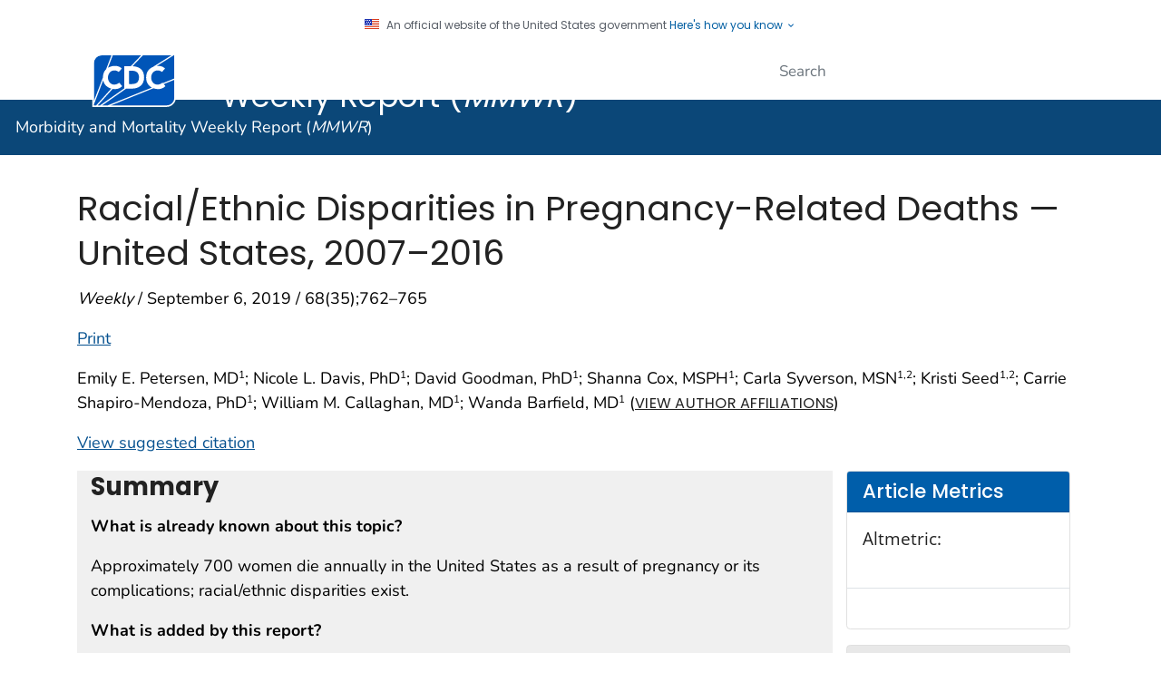

--- FILE ---
content_type: text/html
request_url: https://www.cdc.gov/mmwr/volumes/68/wr/mm6835a3.htm?s_cid=mm6835a3_e&deliveryName=USCDC_921-DM8344
body_size: 30024
content:

<!DOCTYPE html>
<html lang="en-us" class="cdc-2022 theme-indigo cdc-tp5" >
<head>
	<meta charset="utf-8" />
<meta http-equiv="X-UA-Compatible" content="IE=Edge" />
<meta content="width=device-width, initial-scale=1, shrink-to-fit=no" name="viewport" />
<meta name="mobile-web-app-capable" content="yes" />
<meta name="apple-mobile-web-app-capable" content="yes" />
<meta name="theme-color" content="#075290">

<link rel="apple-touch-icon" sizes="180x180" href="/TemplatePackage/4.0/assets/imgs/favicon/apple-touch-icon.png">
<link rel="icon" type="image/png" sizes="32x32" href="/TemplatePackage/4.0/assets/imgs/favicon/favicon-32x32.png">
<link rel="icon" type="image/png" sizes="16x16" href="/TemplatePackage/4.0/assets/imgs/favicon/favicon-16x16.png">
<link rel="mask-icon" href="/TemplatePackage/4.0/assets/imgs/favicon/safari-pinned-tab.svg" color="#0056b3">
<meta name="msapplication-TileColor" content="#0056b3">
<meta name="theme-color" content="#0056b3">

<link rel="stylesheet prefetch" href="/TemplatePackage/contrib/libs/bootstrap/latest/css/bootstrap.min.css?_=40666" />
<link rel="stylesheet prefetch" href="/TemplatePackage/4.0/assets/css/app.tp5.min.css?_=40666" />
<link rel="stylesheet" media="print" href="/TemplatePackage/4.0/assets/css/print.min.css?_=40666" />

<!-- @prismcss@ -->
<script src="https://www.cdc.gov/JScript/dmat/cdc-dmat.min.js?account=cdcgov" async></script>
	<title>Racial/Ethnic Disparities in Pregnancy-Related Deaths — United States, 2007–2016  | MMWR</title>
		<meta name="description" content="Most pregnancy-related deaths can be prevented, and significant racial/ethnic disparities in pregnancy-related mortality need to be addressed."/>						<meta property="og:title" content="Racial/Ethnic Disparities in Pregnancy-Related Deaths ...">
		<meta property="og:description" content="Most pregnancy-related deaths can be prevented, and significant racial/ethnic disparities in pregnancy-related mortality need to be addressed.">
		<meta property="fb:app_id" content="205691699516606">
		<meta property="og:url" content="https://www.cdc.gov/mmwr/volumes/68/wr/mm6835a3.htm">

					<meta property="og:image" content="https://www.cdc.gov/mmwr/volumes/68/wr/social-media/mm6835a3_DisparitiesInMaternalMortality_06Sept19_Image_1200x675.jpg?_=21659">
							<meta property="og:image:type" content="image/jpeg">
						<meta property="article:published_time" content="2019-09-05">
		<meta property="og:author" content="CDC">
		<meta property="article:author" content="CDCMMWR">
		<meta property="og:site_name" content="Centers for Disease Control and Prevention">
		<meta property="og:type" content="article">
		<meta name="twitter:card" content="summary_large_image">		<meta name="twitter:site" content="@CDCMMWR">
		<meta name="twitter:creator" content="@CDCgov">
		
			<meta name="twitter:title" content="Racial/Ethnic Disparities in Pregnancy-Related Deaths ...">
			<meta name="twitter:description" content="Most pregnancy-related deaths can be prevented, and significant racial/ethnic disparities in pregnancy-related mortality need to be addressed.">
							<meta name="twitter:domain" content="https://www.cdc.gov/mmwr/volumes/68/wr/mm6835a3.htm">
									<meta name="twitter:image:src" content="https://www.cdc.gov/mmwr/volumes/68/wr/social-media/mm6835a3_DisparitiesInMaternalMortality_06Sept19_Image_1200x675.jpg?_=21659">
						<meta name="robots" content="index, archive" />
		
		<meta property="cdc:template_version" content="4.0"/>	<meta property="cdc:first_published" content="September 5, 2019"/>
	<meta property="cdc:last_updated" content="September 5, 2019"/>
	<meta property="cdc:last_reviewed" content="September 5, 2019"/>
	<meta property="cdc:content_source" content="DEPUTY DIRECTOR FOR PUBLIC HEALTH SCIENCE AND SURVEILLANCE"/>
	<meta property="cdc:maintained_by" content="DEPUTY DIRECTOR FOR PUBLIC HEALTH SCIENCE AND SURVEILLANCE"/>
	<meta property="cdc:content_id" content="48711" />
	<meta property="cdc:build" content="5397" />
	<meta property="cdc:version" content="4.25.10" />
	<meta property="cdc:page_type" content="cdc_mmwr" />
	<meta property="cdc:page_origin" content="wcms"/>
	<meta name="citation_categories" content="Full Report"/><meta name="citation_title" content="Racial/Ethnic Disparities in Pregnancy-Related Deaths — United States, 2007–2016"/><meta name="citation_author" content="Emily E. Petersen, MD"/><meta name="citation_author" content="Nicole L. Davis, PhD"/><meta name="citation_author" content="David Goodman, PhD"/><meta name="citation_author" content="Shanna Cox, MSPH"/><meta name="citation_author" content="Carla Syverson, MSN"/><meta name="citation_author" content="Kristi Seed"/><meta name="citation_author" content="Carrie Shapiro-Mendoza, PhD"/><meta name="citation_author" content="William M. Callaghan, MD"/><meta name="citation_author" content="Wanda Barfield, MD"/><meta name="citation_publication_date" content="2019"/><meta name="citation_journal_title" content="MMWR. Morbidity and Mortality Weekly Report"/><meta name="citation_journal_abbrev" content="MMWR Morb Mortal Wkly Rep"/><meta name="citation_issn" content="0149-21951545-861X"/><meta name="citation_volume" content="68"/><meta name="citation_doi" content="10.15585/mmwr.mm6835a3"/><meta name="Description" content="Most pregnancy-related deaths can be prevented, and significant racial/ethnic disparities in pregnancy-related mortality need to be addressed."/>			<link rel="canonical" href="https://www.cdc.gov/mmwr/volumes/68/wr/mm6835a3.htm"/>
	<meta property="cdc:wcms_build" content="4.25.10 - b.5397" />
		<link rel="stylesheet" type="text/css" href="/mmwr/volumes/wcms-inc/local.css?v=3257"/>
 				<!-- CSS Added Dynamically Here -->		<meta name="DC.date" content="2025-11-17T03:17:21Z" />
				<meta name="cdc:last_published" content="2025-11-17T15:17:36Z" />
				
</head>
<body class="no-js cdc-mmwr">
	<div id="skipmenu">
		<a class="skippy sr-only-focusable" href="#content">Skip directly to site content</a>
		<a class="skippy sr-only-focusable" href="#headerSearch">Skip directly to search</a>
	</div>
					<div class="header-language-bar container text-right pt-1 pb-1 fs0875">
											<a href="/spanish/"><span lang="es-us">Español</span></a><span class="link-divider"> | </span>
						<a href="https://wwwn.cdc.gov/pubs/other-languages/">Other Languages</a>
										</div>
				<script src="/TemplatePackage/5.0/js/modules/banner.js"></script>
<div class="cdc-header-official-notice container noindex">
	<div class="cdc-header-official-notice-header d-flex">
		<img src="/TemplatePackage/4.0/assets/imgs/uswds/us_flag_small.png" width="16" height="11" alt="" aria-hidden="true" />
		<small class="ml-2">An official website of the United States government <button class="cdc-header-official-notice-header-btn">Here's how you know <span class="cdc-header-official-notice-header-icon x12 fill-p cdc-icon-arrow-down"></span></button></small>
	</div>

	<div class="cdc-header-official-notice-body row" style="display: none;">
		<figure class="col-lg-6 d-flex">
			<img class="cdc-header-official-notice-body-img" src="/TemplatePackage/4.0/assets/imgs/uswds/icon-dot-gov.svg" alt="" aria-hidden="true" />
			<figcaption class="cdc-header-official-notice-body-info ml-3">
				<p class="cdc-header-official-notice-body-title mb-1"><strong>Official websites use .gov</strong></p>
				<p>A .gov website belongs to an official government organization in the United States.</p>
			</figcaption>
		</figure>
		<figure class="col-lg-6 d-flex">
			<img class="cdc-header-official-notice-body-img" src="/TemplatePackage/4.0/assets/imgs/uswds/icon-https.svg" alt="" aria-hidden="true" />
			<figcaption class="cdc-header-official-notice-body-info ml-3">
				<p class="cdc-header-official-notice-body-title mb-1"><strong>Secure .gov websites use HTTPS</strong></p>
				<p>A lock ( <span class="x16 fill-black cdc-icon-lock-alt-solid"></span> ) or https:// means you've safely connected to the .gov website. Share sensitive information only on official, secure websites.</p>
			</figcaption>
		</figure>
	</div>
</div>
<header id="page_banner" role="banner" aria-label="Banner">			<div class="container-fluid header-wrapper">
				<div class="container">
					<div class="row py-2">
						<div class="col cdc-logo">
															<a href="https://www.cdc.gov/">
	<span class="sr-only">Centers for Disease Control and Prevention. CDC twenty four seven. Saving Lives, Protecting People</span>
	<img src="/TemplatePackage/4.0/assets/imgs/logo/logo-notext.svg" alt="CDC Logo" class="cdc-logo--desktop">
	<img src="/TemplatePackage/4.0/assets/imgs/logo/logo-notext.svg" alt="CDC Logo" class="cdc-logo--mobile">
</a>
													</div>
													<div class="col-2 col-md-3 col-xl-5 col-xxl-4 tp-search">
								<div class="headerSearch cdc-header-search">
	<form accept-charset="UTF-8" action="https://search.cdc.gov/search/" class="cdc-header-search-form" method="get" autocomplete="off">

		<!-- fallback mobile search -->
		<button class="btn btn-primary dropdown-toggle no-toggle search-button ssi d-xl-none"
				type="button"
				data-toggle="dropdown" aria-haspopup="true" aria-expanded="false" aria-label="search"><span>Search</span>
			<i class="fi cdc-icon-magnify dropdown-menu-medium-search-icon x24" aria-hidden="true"></i>
			<i class="fi cdc-icon-close dropdown-menu-medium-close-icon x24" aria-hidden="true"></i>
		</button>

		<div class="dropdown-menu dropdown-menu-right dropdown-menu-search dropdown-menu-medium-search">
			<div class="input-group">
				<input id="headerSearch" type="text" class="form-control" maxlength="300" placeholder="Search" aria-label="Search" name="query">
				<span class="form-control-clear cdc-icon-close"></span>
				<div class="input-group-append">
					<button class="btn search-submit" type="button">
						<span class="sr-only">Submit</span>
						<i class="fi cdc-icon-magnify x24 search-submit" aria-hidden="true"></i>
					</button>
				</div>
			</div>
		</div>
		<input type="hidden" name="affiliate" value="cdc-main">
	</form>
</div>

							</div>
												</div>
				</div>
			</div>
					<div class="container-fluid site-title">
				<div class="container">
							<div class="row">
		<div class="col">
			<div class="display-6 text-white fw-500 pt-1 pb-1 site-title-inner ">
				<a href="/mmwr/index.html"> Morbidity and Mortality Weekly Report (<em>MMWR</em>)</a>
			</div>
					</div>
			</div>
					</div>
			</div>
						<nav role="navigation" aria-label="Mobile Nav" id="mobilenav" class="sticky-top">
							</nav>
			
		<!-- Global Above Feature -->

		<div class="container-fluid feature-area">
			<div class="container"></div>		</div>

		</header>
				<div class="container d-flex flex-wrap body-wrapper bg-white">
						<main  class="col-12 order-lg-2"  role="main" aria-label="Main Content Area">
									<div class="row visual-element">
						<div class="col">
																				</div>
					</div>
								<div class="section-nav-area">
					<nav role="navigation" aria-label="Section Nav" class="w-100 sticky-top"></nav>
				</div>

				<div class="row">
					<div  class="col content content-fullwidth">			<h1>Racial/Ethnic Disparities in Pregnancy-Related Deaths — United States, 2007–2016</h1>
							<div class="dateline">
	<p><em>Weekly</em> / September 6, 2019 / 68(35);762–765	</p>
</div>


							<div class="title-bar">
																<a href="#print" class="print-link" aria-label="print this page" onclick="window.print()">Print</a>
							</div>
																	<div class="mb-3 card tp-related-pages fourth-level-nav d-none">
						<div class="card-header collapse-icon">
							<a class="collapse-link float-right nav-minus fs0875" data-toggle="collapse" href="#collapse_48711691b3c900b85c" aria-expanded="false" aria-controls="collapse_48711691b3c900b85c">
								<svg viewBox="0 0 24 24" focusable="false" xmlns="http://www.w3.org/2000/svg" xmlns:xlink="http://www.w3.org/1999/xlink">
									<title>Minus</title>
									<path d="M19,13H5V11H19V13Z"></path>
								</svg>
							</a>
							<div class="h4">Related Pages</div>
						</div>
						<div class="card-body collapse show" id="collapse_48711691b3c900b85c"></div>
					</div>
										<div class="syndicate">

							<div class="d-flex flex-wrap d-md-block">
	<div class="order-3 mb-3"><p>Emily E. Petersen, MD<sup>1</sup>; Nicole L. Davis, PhD<sup>1</sup>; David Goodman, PhD<sup>1</sup>; Shanna Cox, MSPH<sup>1</sup>; Carla Syverson, MSN<sup>1</sup><sup>,2</sup>; Kristi Seed<sup>1</sup><sup>,2</sup>; Carrie Shapiro-Mendoza, PhD<sup>1</sup>; William M. Callaghan, MD<sup>1</sup>; Wanda Barfield, MD<sup>1</sup> (<a class="h6" style="font-weight: normal" href="#contribAff">View author affiliations</a>)</p>
<a class="mb-md-3" href="#suggestedcitation">View suggested citation</a></div><div class="bg-gray-l2 col-md-9 float-left mb-3 order-0 "><h3><strong>Summary</strong></h3>
<p><strong>What is already known about this topic?</strong></p>
<p>Approximately 700 women die annually in the United States as a result of pregnancy or its complications; racial/ethnic disparities exist.</p>
<p><strong>What is added by this report?</strong></p>
<p>During 2007&ndash;2016, black and American Indian/Alaska Native women had significantly more pregnancy-related deaths per 100,000 births than did white, Hispanic, and Asian/Pacific Islander women. Disparities persisted over time and across age groups and were present even in states with the lowest pregnancy-related mortality ratios and among groups with higher levels of education. The cause-specific proportion of pregnancy-related deaths varied by race/ethnicity.</p>
<p><strong>What are the implications for public health practice?</strong></p>
<p>Identifying factors that drive differences in pregnancy-related deaths and implementing prevention strategies to address them could reduce racial/ethnic disparities in pregnancy-related mortality. Strategies to address racial/ethnic disparities in pregnancy-related deaths, including improving women&rsquo;s health and access to quality care in the preconception, pregnancy, and postpartum periods, can be implemented through coordination at the community, health facility, patient and family, health care provider, and system levels.</p>
</div><div class="col-md-3 float-right order-12 mt-3 mt-md-0 no-syndicate "><!-- START METRICS BOX -->
<script type="text/javascript" src="https://d1bxh8uas1mnw7.cloudfront.net/assets/embed.js"></script>
<script async src="https://badge.dimensions.ai/badge.js" charset="utf-8"></script>
<style type="text/css">
.altmetric-embed.mt-2.mb-3 > div {
display: flex;
}
</style>
<div class="card mb-3" data-mmwr-metrics="article">
  <div class="card-header h4 bg-primary">Article Metrics</div>
    <div class="card-body bg-white">
      <h5>Altmetric:</h5>
      <div class="altmetric-embed mt-2 mb-3" data-badge-details="right" data-badge-type="donut" data-condensed="true" data-hide-no-mentions="true" data-link-target="_blank"></div>
	<div class="text-right"></div>	
		</div>
    <div class="border-top mt-2 mb-3"></div>
      <div class="ml-2">
     <span class="__dimensions_badge_embed__" data-doi="10.15585/mmwr.mm6835a3" data-legend="always" data-style="small_circle"></span><script async src="https://badge.dimensions.ai/badge.js" charset="utf-8"></script>
   <br> 
	</div>
</div>

<!-- END METRICS BOX --></div><div class="col-md-3 float-right d-none d-md-block cr mb-3"><div class="card theme-cyan bg-gray-l2"><div class="card-header"><strong>Tables</strong></div><div class="card-body"><p><a href="#T1_down">Table 1</a></p><p><a href="#T2_down">Table 2</a></p></div></div></div><div class="col-md-3 float-right mb-3 cr order-1"><div class="card mb-3"><div class="card-header h4 bg-primary">Related Materials</div><div class="card-body"><ul class="mb-0 block-list"><li><a href="/mmwr/volumes/68/wr/pdfs/mm6835a3-H.pdf" target="_blank">PDF <span aria-label="pdf icon" class="sr-only" role="img"></span><span class="fi cdc-icon-pdf x16 fill-pdf" alt="" aria-hidden="true"></span><span class="file-details">[94K]</span></a></li></ul></div></div></div><div class="order-4 w-100"><img decoding="async" class="img-fluid" alt="The figure shows an infographic of pregnancy-related deaths among white, American Indian/Alaska Native, and black women." title="mm6835a3_DisparitiesInMaternalMortality_06Sept19_Image_1200x675_border" src="/mmwr/volumes/68/wr/social-media/mm6835a3_DisparitiesInMaternalMortality_06Sept19_Image_1200x675_border-medium.jpg?_=25480">
<p>Approximately 700 women die in the United States each year as a result of pregnancy or its complications, and significant racial/ethnic disparities in pregnancy-related mortality exist (<i>1</i>). Data from CDC&rsquo;s Pregnancy Mortality Surveillance System (PMSS) for 2007&ndash;2016 were analyzed. Pregnancy-related mortality ratios (PRMRs) (i.e., pregnancy-related deaths per 100,000 live births) were analyzed by demographic characteristics and state PRMR tertiles (i.e., states with lowest, middle, and highest PRMR); cause-specific proportionate mortality by race/ethnicity also was calculated. Over the period analyzed, the U.S. overall PRMR was 16.7 pregnancy-related deaths per 100,000 births. Non-Hispanic black (black) and non-Hispanic American Indian/Alaska Native (AI/AN) women experienced higher PRMRs (40.8 and 29.7, respectively) than did all other racial/ethnic groups. This disparity persisted over time and across age groups. The PRMR for black and AI/AN women aged &ge;30 years was approximately four to five times that for their white counterparts. PRMRs for black and AI/AN women with at least some college education were higher than those for all other racial/ethnic groups with less than a high school diploma. Among state PRMR tertiles, the PRMRs for black and AI/AN women were 2.8&ndash;3.3 and 1.7&ndash;3.3 times as high, respectively, as those for non-Hispanic white (white) women. Significant differences in cause-specific proportionate mortality were observed among racial/ethnic populations. Strategies to address racial/ethnic disparities in pregnancy-related deaths, including improving women&rsquo;s health and access to quality care in the preconception, pregnancy, and postpartum periods, can be implemented through coordination at the community, health facility, patient, provider, and system levels.</p>
<p>PMSS was established in 1986 by CDC and the American College of Obstetricians and Gynecologists to better understand the causes of death and risk factors associated with pregnancy-related deaths. Methodology of PMSS has been described previously (<i>2</i>). Briefly, CDC requests that all states, the District of Columbia, and New York City identify deaths during or within 1 year of pregnancy and send corresponding death certificates, linked birth or fetal death certificates, and additional data when available. Medically trained epidemiologists review information and determine the relatedness to pregnancy and cause for each death. A death was considered pregnancy-related if it occurred during or within 1 year of pregnancy and was caused by a pregnancy complication, a chain of events initiated by pregnancy, or aggravation of an unrelated condition by the physiologic effects of pregnancy. U.S. natality files were the source of live birth data (<i>3</i>).</p>
<p>PRMRs were analyzed by age group, highest level of education, and calendar year for women who were non-Hispanic white, black, AI/AN, Asian or Pacific Islander (A/PI), and Hispanic. Per the PMSS assurance of confidentiality, state-specific data are not authorized to be released. States were anonymously classified by PRMR and grouped into lowest, middle, and highest tertiles by PRMR; the PRMR was calculated by race/ethnicity per state tertile. Disparity ratios (comparisons of PRMR between two racial/ethnic groups) were calculated by five 2-year intervals, demographic characteristics, and state PRMR tertiles. White decedents were the referent group because they represented the largest racial/ethnic group. Cause-specific proportionate mortality was classified in 10 mutually exclusive categories,* and differences by race/ethnicity were identified using chi-squared tests. SAS statistical software (version 9.4; SAS Institute) was used for the analyses.</p>
<p>During 2007&ndash;2016, a total of 6,765 pregnancy-related deaths occurred in the United States (PRMR = 16.7 per 100,000 births). PRMRs were highest among black (40.8) and AI/AN (29.7) women; these rates were 3.2 and 2.3 times the PRMR for white women (12.7) (<a id="T1_up"></a><a href="#T1_down">Table 1</a>). From 2007&ndash;2008 to 2015&ndash;2016, the overall PRMR increased slightly from 15.0 to 17.0. The disparity ratios did not change significantly over time.</p>
<p>PRMR increased with maternal age; the black:white disparity was lowest among women aged &lt;20 years (1.5) and highest among those aged 30&ndash;34 years (4.3); the AI/AN:white disparity was lowest among women aged 20&ndash;24 years (1.2) and was highest among women aged 35&ndash;39 years (5.1). Racial/ethnic disparities were present at all education levels. The PRMR among black women with a completed college education or higher was 1.6 times that of white women with less than a high school diploma. Among women with a college education or higher, the PRMR for black women was 5.2 times that of their white counterparts. The black:white disparity ratio in the PRMR for the states in the lowest, middle, and highest tertiles was 3.0, 3.3, and 2.8, respectively.</p>
<p>Cardiovascular conditions (including cardiomyopathy, other cardiovascular conditions, and cerebrovascular accidents), other noncardiovascular medical conditions, and infection were leading causes of pregnancy-related deaths. The proportion of pregnancy-related deaths attributed to each of 10 mutually exclusive causes varied by race/ethnicity (<a id="T2_up"></a><a href="#T2_down">Table 2</a>). Cardiomyopathy, thrombotic pulmonary embolism, and hypertensive disorders of pregnancy contributed to a significantly higher proportion of pregnancy-related deaths among black women than among white women. Hemorrhage and hypertensive disorders of pregnancy contributed to a higher proportion of pregnancy-related deaths among AI/AN women than among white women.</p>
</div><div class="order-4"><p class="text-right"><a href="#">Top</a></p></div><div class="order-4 w-100"><div>
<h2><a id="discussion" class="onThisPageAnchor" title="Discussion"></a>Discussion</h2>
<p>Racial/ethnic disparities in pregnancy-related mortality were evident in 2007 and continued through 2016, with significantly higher PRMRs among black and AI/AN women than among white, A/PI, and Hispanic women. The PRMR for black and AI/AN women aged &ge;30 years was approximately four to five times that of their white counterparts. Even in states with the lowest PRMRs, and among groups with higher levels of education, significant disparities persisted, demonstrating that the disparity in pregnancy-related mortality for black and AI/AN women is a complex national problem.</p>
<p>Multiple factors contribute to pregnancy-related mortality and to racial/ethnic disparities. Previous analyses found that for each pregnancy-related death, an average of three to four contributing factors were identified at multiple levels, including community, health facility, patient/family, provider, and system (<i>1</i>). Thirteen state maternal mortality review committees reported 60% of pregnancy-related deaths were preventable, and there were no significant differences in preventability by race/ethnicity (<i>1</i>). Differences in proportionate causes of death among black and AI/AN women might reflect differences in access to care, quality of care, and prevalence of chronic diseases (<i>4</i>).</p>
<p>Chronic diseases associated with increased risk for pregnancy-related mortality (e.g., hypertension) are more prevalent and less well controlled in black women (<i>5</i>). Ensuring access to quality care, including specialist providers, during preconception, pregnancy, and the postpartum period is crucial for all women to identify and manage chronic medical conditions (<i>4</i>). Systemic factors (e.g., gaps in health care coverage and preventive care, lack of coordinated health care, and social services) and community factors (e.g., securing transportation for medical visits and inadequate housing) have also been identified as contributors to pregnancy-related deaths (<i>1</i>). Addressing these factors and ensuring that pregnant women at high risk for complications receive care in facilities prepared to provide the required level of specialized care can improve outcomes.<sup>&dagger;</sup><sup>,</sup><sup>&sect; </sup>In addition, innovative delivery of care models in the preconception, pregnancy, and postpartum periods might be further evaluated for their potential to reduce maternal disparities.</p>
<p>Quality of care likely has a role in pregnancy-related deaths and associated racial disparities. A national study of five specific pregnancy complications found a similar prevalence of complications among black and white women, but a significantly higher case-fatality rate among black women (<i>6</i>). Studies have suggested that black women are more likely than are white women to receive obstetric care in hospitals that provide lower quality of care (<i>7</i>). Hospitals and health care systems can implement standardized protocols and training in quality improvement initiatives, ensuring implementation in facilities that serve disproportionately affected communities. Quality improvement efforts, such as perinatal quality collaboratives<sup>&para;</sup> that facilitate a change in the culture of care provision, implement standards of care,** and rapidly use data to identify opportunities for improvement, can improve the quality of care received by all pregnant and postpartum women.</p>
<p>Implicit racial bias has been reported in the health care system and can affect patient-provider interactions, treatment decisions, patient adherence to recommendations, and patient health outcomes (<i>8</i>). This report&rsquo;s findings demonstrate that black and AI/AN women have a more accelerated trajectory in age-specific PRMRs compared with white women. This might be related to the &ldquo;weathering&rdquo; hypothesis, which proposed that black women experience earlier deterioration of health because of the cumulative impact of exposure to psychosocial, economic, and environmental stressors (<i>9</i>). Identifying and addressing implicit bias and structural racism in health care and community settings, engaging communities in prevention efforts, and supporting community-based programs that build social support and resiliency would likely improve patient-provider interactions, health communication, and health outcomes (<i>4</i>).</p>
<p>Reducing disparities in pregnancy-related mortality requires addressing multifaceted contributors. Ensuring robust comprehensive data collection and analysis through state and local maternal mortality review committees, which thoroughly review pregnancy-related deaths and make actionable prevention recommendations, offer the best opportunity for identifying priority strategies to reduce disparities in pregnancy-related mortality.<sup>&dagger;&dagger;</sup></p>
<p>The findings in this report are subject to at least three limitations. First, PMSS predominantly uses death certificates and linked birth or fetal death certificates to determine the pregnancy-relatedness of each death. Errors in reported pregnancy status on death certificates have been described, potentially leading to overestimation of the number of pregnancy-related deaths (<i>10</i>). Second, pregnancy-relatedness cannot generally be determined in PMSS for cancer-related deaths or injury deaths such as drug overdoses, suicides, or homicides, and thus, these are often not included in the PRMR calculated from PMSS data. Finally, small cohort sizes precluded the reporting of some factors by race/ethnicity; in addition, there might be inconsistencies in the reporting of race/ethnicity when death certificates were used for classification.<sup>&sect;&sect;</sup></p>
<p>Most pregnancy-related deaths can be prevented, and significant racial/ethnic disparities in pregnancy-related mortality need to be addressed. Further identification and evaluation of factors contributing to racial/ethnic disparities are crucial to inform and implement prevention strategies that will effectively reduce disparities in pregnancy-related mortality, including strategies to improve women&rsquo;s health and access to quality care in the preconception, pregnancy, and postpartum periods. Addressing this complex national problem requires coordination and collaboration among community organizations, health facilities, patients and families, health care providers, and health systems.</p>
</div>
</div><div class="order-4"><p class="text-right"><a href="#">Top</a></p></div><div class="order-4 w-100"><p>Corresponding author: Emily E. Petersen, <a href="mailto:fmd9@cdc.gov">fmd9@cdc.gov</a>, 770-488-4316.</p>
</div><div class="order-4"><p class="text-right"><a href="#">Top</a></p></div><hr style="border-top:1px solid"><div class="order-4 w-100"><p><a id="contribAff"></a><sup>1</sup>Division of Reproductive Health, National Center for Chronic Disease Prevention and Health Promotion, CDC; <sup>2</sup>DB Consulting Group, Atlanta, Georgia.</p>
</div><div class="order-4"><p class="text-right"><a href="#">Top</a></p></div><div class="order-4 w-100"><div class="footnote-text">
<p class="Footnote">All authors have completed and submitted the International Committee of Medical Journal Editors form for disclosure of potential conflicts of interest. No potential conflicts of interest were disclosed.</p>
</div>
</div><div class="order-4"><p class="text-right"><a href="#">Top</a></p></div><br><div class="order-4 w-100"><div class="footnote-text">
<p class="Footnote">* Cause of death coding includes the following 10 mutually exclusive categories: hemorrhage; infection; amniotic fluid embolism; thrombotic pulmonary or other embolism (i.e., air, septic, or fat); hypertensive disorders of pregnancy (i.e., preeclampsia or eclampsia); anesthesia complications; cerebrovascular accidents; cardiomyopathy; other cardiovascular conditions (e.g., congenital heart disease, ischemic heart disease, cardiac valvular disease, hypertensive heart disease, and congestive heart failure); and other noncardiovascular medical conditions (e.g., endocrine, hematologic, immunologic, and renal). Deaths caused by hypertension that were not preeclampsia, eclampsia, or gestational hypertension were categorized in the &ldquo;other cardiovascular conditions&rdquo; category. Deaths caused by cerebrovascular accidents that were a result of preeclampsia or eclampsia were classified in the &ldquo;hypertensive disorders of pregnancy&rdquo; category; otherwise, deaths were classified in the &ldquo;cerebrovascular accidents&rdquo; category.</p>
<p class="Footnote"><sup>&dagger;</sup> <a href="https://www.cdc.gov/reproductivehealth/maternalinfanthealth/cdc-locate/index.html">https://www.cdc.gov/reproductivehealth/maternalinfanthealth/cdc-locate/index.html</a>.</p>
<p class="Footnote"><sup>&sect;</sup> <a href="https://www.acog.org/About-ACOG/ACOG-Departments/LOMC?IsMobileSet=false" class="tp-link-policy" rel="noreferrer" data-domain-ext="org">https://www.acog.org/About-ACOG/ACOG-Departments/LOMC?IsMobileSet=false<span aria-label="external icon" class="sr-only" role="img"></span><span class="fi cdc-icon-external x16 fill-external" alt="" aria-hidden="true"></span></a>.</p>
<p class="Footnote"><sup>&para;</sup> <a href="https://www.cdc.gov/reproductivehealth/maternalinfanthealth/pqc.htm">https://www.cdc.gov/reproductivehealth/maternalinfanthealth/pqc.htm</a>.</p>
<p class="Footnote">** <a href="https://safehealthcareforeverywoman.org/patient-safety-bundles/" class="tp-link-policy" rel="noreferrer" data-domain-ext="org">https://safehealthcareforeverywoman.org/patient-safety-bundles/<span aria-label="external icon" class="sr-only" role="img"></span><span class="fi cdc-icon-external x16 fill-external" alt="" aria-hidden="true"></span></a>.</p>
<p class="Footnote"><sup>&dagger;&dagger;</sup> <a href="https://reviewtoaction.org/" class="tp-link-policy" rel="noreferrer" data-domain-ext="org">https://reviewtoaction.org<span aria-label="external icon" class="sr-only" role="img"></span><span class="fi cdc-icon-external x16 fill-external" alt="" aria-hidden="true"></span></a>.</p>
<p class="Footnote"><sup>&sect;&sect;</sup> Whenever possible, data for race and Hispanic origin were obtained from linked birth certificates, which are self-reported; however, when not available, data for specified race or Hispanic-origin were obtained from death certificates.</p>
</div>
</div><div class="order-4"><p class="text-right"><a href="#">Top</a></p></div><div class="order-4 w-100"><h2><a id="References" class="onThisPageAnchor" title="References"></a>References</h2>
<ol>
<li>Petersen EE, Davis NL, Goodman D, et al. Vital signs: pregnancy-related deaths, United States, 2011&ndash;2015, and strategies for prevention, 13 states, 2013&ndash;2017. MMWR Morb Mortal Wkly Rep 2019;68:423&ndash;9. <a href="http://dx.doi.org/10.15585/mmwr.mm6818e1" target="_blank" rel="noreferrer" class="tp-link-policy" data-domain-ext="org">CrossRef<span aria-label="external icon" class="sr-only" role="img"></span><span class="fi cdc-icon-external x16 fill-external" alt="" aria-hidden="true"></span></a> <a href="http://www.ncbi.nlm.nih.gov/pubmed/31071074" target="_blank" class="tp-link-policy" rel="noreferrer" data-domain-ext="gov">PubMed<span aria-label="external icon" class="sr-only" role="img"></span><span class="fi cdc-icon-external x16 fill-external" alt="" aria-hidden="true"></span></a></li>
<li>Creanga AA, Syverson C, Seed K, Callaghan WM. Pregnancy-related mortality in the United States, 2011&ndash;2013. Obstet Gynecol 2017;130:366&ndash;73. <a href="http://dx.doi.org/10.1097/AOG.0000000000002114" target="_blank" rel="noreferrer" class="tp-link-policy" data-domain-ext="org">CrossRef<span aria-label="external icon" class="sr-only" role="img"></span><span class="fi cdc-icon-external x16 fill-external" alt="" aria-hidden="true"></span></a> <a href="http://www.ncbi.nlm.nih.gov/pubmed/28697109" target="_blank" class="tp-link-policy" rel="noreferrer" data-domain-ext="gov">PubMed<span aria-label="external icon" class="sr-only" role="img"></span><span class="fi cdc-icon-external x16 fill-external" alt="" aria-hidden="true"></span></a></li>
<li>CDC. Birth data. Atlanta, GA: US Department of Health and Human Services, CDC; 2019. <a href="https://www.cdc.gov/nchs/nvss/births.htm">https://www.cdc.gov/nchs/nvss/births.htm</a>.</li>
<li>Howell EA. Reducing disparities in severe maternal morbidity and mortality. Clin Obstet Gynecol 2018;61:387&ndash;99. <a href="http://dx.doi.org/10.1097/GRF.0000000000000349" target="_blank" rel="noreferrer" class="tp-link-policy" data-domain-ext="org">CrossRef<span aria-label="external icon" class="sr-only" role="img"></span><span class="fi cdc-icon-external x16 fill-external" alt="" aria-hidden="true"></span></a> <a href="http://www.ncbi.nlm.nih.gov/pubmed/29346121" target="_blank" class="tp-link-policy" rel="noreferrer" data-domain-ext="gov">PubMed<span aria-label="external icon" class="sr-only" role="img"></span><span class="fi cdc-icon-external x16 fill-external" alt="" aria-hidden="true"></span></a></li>
<li>Fryar CD, Ostchega Y, Hales CM, Zhang G, Kruszon-Moran D. Hypertension prevalence and control among adults: United States, 2015&ndash;2016. NCHS Data Brief 2017;289:1&ndash;8. <a href="http://www.ncbi.nlm.nih.gov/pubmed/29155682" target="_blank" class="tp-link-policy" rel="noreferrer" data-domain-ext="gov">PubMed<span aria-label="external icon" class="sr-only" role="img"></span><span class="fi cdc-icon-external x16 fill-external" alt="" aria-hidden="true"></span></a></li>
<li>Tucker MJ, Berg CJ, Callaghan WM, Hsia J. The Black-White disparity in pregnancy-related mortality from 5 conditions: differences in prevalence and case-fatality rates. Am J Public Health 2007;97:247&ndash;51. <a href="http://dx.doi.org/10.2105/AJPH.2005.072975" target="_blank" rel="noreferrer" class="tp-link-policy" data-domain-ext="org">CrossRef<span aria-label="external icon" class="sr-only" role="img"></span><span class="fi cdc-icon-external x16 fill-external" alt="" aria-hidden="true"></span></a> <a href="http://www.ncbi.nlm.nih.gov/pubmed/17194867" target="_blank" class="tp-link-policy" rel="noreferrer" data-domain-ext="gov">PubMed<span aria-label="external icon" class="sr-only" role="img"></span><span class="fi cdc-icon-external x16 fill-external" alt="" aria-hidden="true"></span></a></li>
<li>Creanga AA, Bateman BT, Mhyre JM, Kuklina E, Shilkrut A, Callaghan WM. Performance of racial and ethnic minority-serving hospitals on delivery-related indicators. Am J Obstet Gynecol 2014;211:647.e1&ndash;16. <a href="http://dx.doi.org/10.1016/j.ajog.2014.06.006" target="_blank" rel="noreferrer" class="tp-link-policy" data-domain-ext="org">CrossRef<span aria-label="external icon" class="sr-only" role="img"></span><span class="fi cdc-icon-external x16 fill-external" alt="" aria-hidden="true"></span></a> <a href="http://www.ncbi.nlm.nih.gov/pubmed/24909341" target="_blank" class="tp-link-policy" rel="noreferrer" data-domain-ext="gov">PubMed<span aria-label="external icon" class="sr-only" role="img"></span><span class="fi cdc-icon-external x16 fill-external" alt="" aria-hidden="true"></span></a></li>
<li>Hall WJ, Chapman MV, Lee KM, et al. Implicit racial/ethnic bias among health care professionals and its influence on health care outcomes: a systematic review. Am J Public Health 2015;105:e60&ndash;76. <a href="http://dx.doi.org/10.2105/AJPH.2015.302903" target="_blank" rel="noreferrer" class="tp-link-policy" data-domain-ext="org">CrossRef<span aria-label="external icon" class="sr-only" role="img"></span><span class="fi cdc-icon-external x16 fill-external" alt="" aria-hidden="true"></span></a> <a href="http://www.ncbi.nlm.nih.gov/pubmed/26469668" target="_blank" class="tp-link-policy" rel="noreferrer" data-domain-ext="gov">PubMed<span aria-label="external icon" class="sr-only" role="img"></span><span class="fi cdc-icon-external x16 fill-external" alt="" aria-hidden="true"></span></a></li>
<li>Geronimus AT, Hicken M, Keene D, Bound J. &ldquo;Weathering&rdquo; and age patterns of allostatic load scores among blacks and whites in the United States. Am J Public Health 2006;96:826&ndash;33. <a href="http://dx.doi.org/10.2105/AJPH.2004.060749" target="_blank" rel="noreferrer" class="tp-link-policy" data-domain-ext="org">CrossRef<span aria-label="external icon" class="sr-only" role="img"></span><span class="fi cdc-icon-external x16 fill-external" alt="" aria-hidden="true"></span></a> <a href="http://www.ncbi.nlm.nih.gov/pubmed/16380565" target="_blank" class="tp-link-policy" rel="noreferrer" data-domain-ext="gov">PubMed<span aria-label="external icon" class="sr-only" role="img"></span><span class="fi cdc-icon-external x16 fill-external" alt="" aria-hidden="true"></span></a></li>
<li>Baeva S, Saxton DL, Ruggiero K, et al. Identifying maternal deaths in Texas using an enhanced method, 2012. Obstet Gynecol 2018;131:762&ndash;9. <a href="http://dx.doi.org/10.1097/AOG.0000000000002565" target="_blank" rel="noreferrer" class="tp-link-policy" data-domain-ext="org">CrossRef<span aria-label="external icon" class="sr-only" role="img"></span><span class="fi cdc-icon-external x16 fill-external" alt="" aria-hidden="true"></span></a> <a href="http://www.ncbi.nlm.nih.gov/pubmed/29630012" target="_blank" class="tp-link-policy" rel="noreferrer" data-domain-ext="gov">PubMed<span aria-label="external icon" class="sr-only" role="img"></span><span class="fi cdc-icon-external x16 fill-external" alt="" aria-hidden="true"></span></a></li>
</ol>
</div><div class="order-4"><p class="text-right"><a href="#">Top</a></p></div><div class="order-4 w-100"><table class="table table-bordered table-responsive">
<caption class="caption-top h4 text-black" style="text-align: left"><a id="T1_down"></a>
<h5><strong>TABLE 1. Pregnancy-related mortality ratios (PRMRs) (pregnancy-related deaths per 100,000 live births) and disparity ratios by age group, education, tertile of states, and race/ethnicity* &mdash; United States, 2007&ndash;2016<sup>&dagger;</sup></strong><a href="#T1_up"><img decoding="async" class="float-right" title="Return to your place in the text" src="//www.cdc.gov/images/arrow_up.gif" alt="Return to your place in the text" width="58" height="34" border="0"></a></h5>
</caption>
<thead>
<tr>
<th class="row1left" scope="col" align="left" valign="bottom">Characteristic</th>
<th class="row1" scope="col" align="center" valign="bottom">Total PRMR</th>
<th class="row1" scope="col" align="center" valign="bottom">White PRMR</th>
<th class="row1" scope="col" align="center" valign="bottom">Black PRMR</th>
<th class="row1" scope="col" align="center" valign="bottom">Black: white disp. ratio</th>
<th class="row1" scope="col" align="center" valign="bottom">AI/AN PRMR</th>
<th class="row1" scope="col" align="center" valign="bottom">AI/AN: white disp. ratio</th>
<th class="row1" scope="col" align="center" valign="bottom">A/PI PRMR</th>
<th class="row1" scope="col" align="center" valign="bottom">A/PI: white disp. ratio</th>
<th class="row1" scope="col" align="center" valign="bottom">Hispanic PRMR</th>
<th class="row1" scope="col" align="center" valign="bottom">Hispanic: white disp. ratio</th>
</tr>
</thead>
<tbody>
<tr>
<td align="left" valign="top"><b><b>Total</b></b></td>
<td align="center" valign="top"><b><b>16.7</b></b></td>
<td align="center" valign="top"><b><b>12.7</b></b></td>
<td align="center" valign="top"><b><b>40.8</b></b></td>
<td align="center" valign="top"><b><b>3.2</b></b></td>
<td align="center" valign="top"><b><b>29.7</b></b></td>
<td align="center" valign="top"><b><b>2.3</b></b></td>
<td align="center" valign="top"><b><b>13.5</b></b></td>
<td align="center" valign="top"><b><b>1.1</b></b></td>
<td align="center" valign="top"><b><b>11.5</b></b></td>
<td align="center" valign="top"><b><b>0.9</b></b></td>
</tr>
<tr>
<td colspan="11" align="left" valign="top"><b><b>Age group (yrs)</b></b></td>
</tr>
<tr>
<td align="left" valign="top">&nbsp;&nbsp;&lt;20</td>
<td align="center" valign="top">10.9</td>
<td align="center" valign="top">10.8</td>
<td align="center" valign="top">16.8</td>
<td align="center" valign="top">1.5</td>
<td align="center" valign="top">19.5</td>
<td align="center" valign="top">1.8</td>
<td align="center" valign="top">&mdash;<sup>&sect;</sup></td>
<td align="center" valign="top">&mdash;</td>
<td align="center" valign="top">6.7</td>
<td align="center" valign="top">0.6</td>
</tr>
<tr>
<td align="left" valign="top">&nbsp;&nbsp;20&ndash;24</td>
<td align="center" valign="top">12.2</td>
<td align="center" valign="top">9.6</td>
<td align="center" valign="top">26.3</td>
<td align="center" valign="top">2.7</td>
<td align="center" valign="top">11.6</td>
<td align="center" valign="top">1.2</td>
<td align="center" valign="top">7.2</td>
<td align="center" valign="top">0.7</td>
<td align="center" valign="top">7.0</td>
<td align="center" valign="top">0.7</td>
</tr>
<tr>
<td align="left" valign="top">&nbsp;&nbsp;25&ndash;29</td>
<td align="center" valign="top">13.3</td>
<td align="center" valign="top">9.3</td>
<td align="center" valign="top">37.0</td>
<td align="center" valign="top">4.0</td>
<td align="center" valign="top">25.2</td>
<td align="center" valign="top">2.7</td>
<td align="center" valign="top">9.5</td>
<td align="center" valign="top">1.0</td>
<td align="center" valign="top">9.6</td>
<td align="center" valign="top">1.0</td>
</tr>
<tr>
<td align="left" valign="top">&nbsp;&nbsp;30&ndash;34</td>
<td align="center" valign="top">15.8</td>
<td align="center" valign="top">11.3</td>
<td align="center" valign="top">48.6</td>
<td align="center" valign="top">4.3</td>
<td align="center" valign="top">41.2</td>
<td align="center" valign="top">3.7</td>
<td align="center" valign="top">12.5</td>
<td align="center" valign="top">1.1</td>
<td align="center" valign="top">12.6</td>
<td align="center" valign="top">1.1</td>
</tr>
<tr>
<td align="left" valign="top">&nbsp;&nbsp;35&ndash;39</td>
<td align="center" valign="top">27.7</td>
<td align="center" valign="top">20.5</td>
<td align="center" valign="top">80.7</td>
<td align="center" valign="top">3.9</td>
<td align="center" valign="top">104.2</td>
<td align="center" valign="top">5.1</td>
<td align="center" valign="top">18.8</td>
<td align="center" valign="top">0.9</td>
<td align="center" valign="top">22.6</td>
<td align="center" valign="top">1.1</td>
</tr>
<tr>
<td align="left" valign="top">&nbsp;&nbsp;&ge;40</td>
<td align="center" valign="top">65.2</td>
<td align="center" valign="top">51.5</td>
<td align="center" valign="top">189.7</td>
<td align="center" valign="top">3.7</td>
<td align="center" valign="top">&mdash;</td>
<td align="center" valign="top">&mdash;</td>
<td align="center" valign="top">36.6</td>
<td align="center" valign="top">0.7</td>
<td align="center" valign="top">44.0</td>
<td align="center" valign="top">0.9</td>
</tr>
<tr>
<td colspan="11" align="left" valign="top"><b><b>Education completed</b></b></td>
</tr>
<tr>
<td align="left" valign="top">&nbsp;&nbsp;Less than high school</td>
<td align="center" valign="top">21.6</td>
<td align="center" valign="top">25.0</td>
<td align="center" valign="top">45.6</td>
<td align="center" valign="top">1.8</td>
<td align="center" valign="top">50.8</td>
<td align="center" valign="top">2.0</td>
<td align="center" valign="top">18.7</td>
<td align="center" valign="top">0.7</td>
<td align="center" valign="top">12.6</td>
<td align="center" valign="top">0.5</td>
</tr>
<tr>
<td align="left" valign="top">&nbsp;&nbsp;High school</td>
<td align="center" valign="top">27.4</td>
<td align="center" valign="top">25.2</td>
<td align="center" valign="top">59.1</td>
<td align="center" valign="top">2.3</td>
<td align="center" valign="top">43.7</td>
<td align="center" valign="top">1.7</td>
<td align="center" valign="top">22.9</td>
<td align="center" valign="top">0.9</td>
<td align="center" valign="top">11.2</td>
<td align="center" valign="top">0.4</td>
</tr>
<tr>
<td align="left" valign="top">&nbsp;&nbsp;Some college</td>
<td align="center" valign="top">16.4</td>
<td align="center" valign="top">11.7</td>
<td align="center" valign="top">41.0</td>
<td align="center" valign="top">3.5</td>
<td align="center" valign="top">32.0</td>
<td align="center" valign="top">2.7</td>
<td align="center" valign="top">15.4</td>
<td align="center" valign="top">1.3</td>
<td align="center" valign="top">9.4</td>
<td align="center" valign="top">0.8</td>
</tr>
<tr>
<td align="left" valign="top">&nbsp;&nbsp;College graduate or higher</td>
<td align="center" valign="top">10.9</td>
<td align="center" valign="top">7.8</td>
<td align="center" valign="top">40.2</td>
<td align="center" valign="top">5.2</td>
<td align="center" valign="top">&mdash;</td>
<td align="center" valign="top">&mdash;</td>
<td align="center" valign="top">13.2</td>
<td align="center" valign="top">1.7</td>
<td align="center" valign="top">9.3</td>
<td align="center" valign="top">1.2</td>
</tr>
<tr>
<td colspan="11" align="left" valign="top"><b><b>Period</b></b></td>
</tr>
<tr>
<td align="left" valign="top">&nbsp;&nbsp;2007&ndash;2008</td>
<td align="center" valign="top">15.0</td>
<td align="center" valign="top">11.5</td>
<td align="center" valign="top">35.6</td>
<td align="center" valign="top">3.1</td>
<td align="center" valign="top">26.9</td>
<td align="center" valign="top">2.3</td>
<td align="center" valign="top">11.4</td>
<td align="center" valign="top">1.0</td>
<td align="center" valign="top">10.8</td>
<td align="center" valign="top">0.9</td>
</tr>
<tr>
<td align="left" valign="top">&nbsp;&nbsp;2009&ndash;2010</td>
<td align="center" valign="top">17.3</td>
<td align="center" valign="top">12.8</td>
<td align="center" valign="top">41.6</td>
<td align="center" valign="top">3.2</td>
<td align="center" valign="top">30.7</td>
<td align="center" valign="top">2.4</td>
<td align="center" valign="top">13.6</td>
<td align="center" valign="top">1.1</td>
<td align="center" valign="top">12.8</td>
<td align="center" valign="top">1.0</td>
</tr>
<tr>
<td align="left" valign="top">&nbsp;&nbsp;2011&ndash;2012</td>
<td align="center" valign="top">16.8</td>
<td align="center" valign="top">12.4</td>
<td align="center" valign="top">44.3</td>
<td align="center" valign="top">3.6</td>
<td align="center" valign="top">38.4</td>
<td align="center" valign="top">3.1</td>
<td align="center" valign="top">11.6</td>
<td align="center" valign="top">0.9</td>
<td align="center" valign="top">10.4</td>
<td align="center" valign="top">0.8</td>
</tr>
<tr>
<td align="left" valign="top">&nbsp;&nbsp;2013&ndash;2014</td>
<td align="center" valign="top">17.6</td>
<td align="center" valign="top">13.5</td>
<td align="center" valign="top">42.1</td>
<td align="center" valign="top">3.1</td>
<td align="center" valign="top">30.3</td>
<td align="center" valign="top">2.2</td>
<td align="center" valign="top">15.8</td>
<td align="center" valign="top">1.2</td>
<td align="center" valign="top">12.0</td>
<td align="center" valign="top">0.9</td>
</tr>
<tr>
<td align="left" valign="top">&nbsp;&nbsp;2015&ndash;2016</td>
<td align="center" valign="top">17.0</td>
<td align="center" valign="top">13.2</td>
<td align="center" valign="top">40.8</td>
<td align="center" valign="top">3.1</td>
<td align="center" valign="top">21.9</td>
<td align="center" valign="top">1.7</td>
<td align="center" valign="top">14.7</td>
<td align="center" valign="top">1.1</td>
<td align="center" valign="top">11.6</td>
<td align="center" valign="top">0.9</td>
</tr>
<tr>
<td colspan="11" align="left" valign="top"><b><b>State-level PRMR tertile</b></b></td>
</tr>
<tr>
<td align="left" valign="top">&nbsp;&nbsp;Lowest PRMR</td>
<td align="center" valign="top">10.7</td>
<td align="center" valign="top">8.7</td>
<td align="center" valign="top">26.0</td>
<td align="center" valign="top">3.0</td>
<td align="center" valign="top">28.9</td>
<td align="center" valign="top">3.3</td>
<td align="center" valign="top">11.9</td>
<td align="center" valign="top">1.4</td>
<td align="center" valign="top">9.7</td>
<td align="center" valign="top">1.1</td>
</tr>
<tr>
<td align="left" valign="top">&nbsp;&nbsp;Middle PRMR</td>
<td align="center" valign="top">15.4</td>
<td align="center" valign="top">11.0</td>
<td align="center" valign="top">36.9</td>
<td align="center" valign="top">3.3</td>
<td align="center" valign="top">33.9</td>
<td align="center" valign="top">3.1</td>
<td align="center" valign="top">14.2</td>
<td align="center" valign="top">1.3</td>
<td align="center" valign="top">11.7</td>
<td align="center" valign="top">1.1</td>
</tr>
<tr>
<td align="left" valign="top">&nbsp;&nbsp;Highest PRMR</td>
<td align="center" valign="top">21.9</td>
<td align="center" valign="top">16.6</td>
<td align="center" valign="top">45.9</td>
<td align="center" valign="top">2.8</td>
<td align="center" valign="top">28.8</td>
<td align="center" valign="top">1.7</td>
<td align="center" valign="top">15.8</td>
<td align="center" valign="top">0.9</td>
<td align="center" valign="top">13.2</td>
<td align="center" valign="top">0.8</td>
</tr>
</tbody>
</table>
<p class="caption"><b><b>Abbreviations:</b></b> AI/AN&nbsp;=&nbsp;American Indian/Alaska Native; A/PI&nbsp;=&nbsp;Asian/Pacific Islander.<br>
* Blacks, whites, AI/AN, and A/PI were non-Hispanic; Hispanic women might be of any race.<br>
<sup>&dagger;</sup> 25 pregnancy-related deaths with unknown race/ethnicity were included in the total analyses but not presented in an individual column; two pregnancy-related deaths with unknown age were excluded from age analyses; 687 pregnancy-related deaths with unknown educational levels were excluded from education analyses.<br>
<sup>&sect;</sup> Dashes indicate fewer than 10 deaths; these results were suppressed because ratios might be unreliable.</p>
</div><div class="order-4"><p class="text-right"><a href="#">Top</a></p></div><div class="order-4 w-100"><table class="table table-bordered table-responsive">
<caption class="caption-top h4 text-black" style="text-align: left"><a id="T2_down"></a>
<h5><strong>TABLE 2. Cause-specific pregnancy-related mortality, by race/ethnicity &mdash; Pregnancy Mortality Surveillance System, United States, 2007&ndash;2016</strong><a href="#T2_up"><img loading="lazy" decoding="async" class="float-right" title="Return to your place in the text" src="//www.cdc.gov/images/arrow_up.gif" alt="Return to your place in the text" width="58" height="34" border="0"></a></h5>
</caption>
<thead>
<tr>
<th class="row1left" rowspan="2" scope="col" align="left" valign="bottom">Cause of death</th>
<th class="row1" colspan="5" scope="col" align="center" valign="bottom">Proportionate cause of death by race/ethnicity* No. (%) attributed to each cause</th>
<th class="row1" rowspan="2" scope="col" align="center" valign="bottom">Total deaths</th>
</tr>
<tr>
<th class="row1" colspan="1" scope="col" align="center" valign="bottom">White</th>
<th class="row1" scope="col" align="center" valign="bottom">Black</th>
<th class="row1" scope="col" align="center" valign="bottom">AI/AN</th>
<th class="row1" scope="col" align="center" valign="bottom">A/PI</th>
<th class="row1" scope="col" align="center" valign="bottom">Hispanic</th>
</tr>
</thead>
<tbody>
<tr>
<td align="left" valign="top">Hemorrhage</td>
<td align="center" valign="top">250 (9.1)</td>
<td align="center" valign="top">237 (9.7)</td>
<td align="center" valign="top">23 (19.7)<sup>&dagger;</sup></td>
<td align="center" valign="top">66 (19.5)<sup>&dagger;</sup></td>
<td align="center" valign="top">173 (15.8)<sup>&dagger;</sup></td>
<td align="center" valign="top"><b><b>752 (11.1)</b></b></td>
</tr>
<tr>
<td align="left" valign="top">Infection</td>
<td align="center" valign="top">418 (15.2)</td>
<td align="center" valign="top">235 (9.7)<sup>&sect;</sup></td>
<td align="center" valign="top">10 (8.5)<sup>&sect;</sup></td>
<td align="center" valign="top">51 (15.0)</td>
<td align="center" valign="top">183 (16.7)</td>
<td align="center" valign="top"><b><b>900 (13.3)</b></b></td>
</tr>
<tr>
<td align="left" valign="top">Amniotic fluid embolism</td>
<td align="center" valign="top">147 (5.3)</td>
<td align="center" valign="top">106 (4.4)</td>
<td align="center" valign="top">3 (2.6)</td>
<td align="center" valign="top">51 (15.0)<sup>&dagger;</sup></td>
<td align="center" valign="top">58 (5.3)</td>
<td align="center" valign="top"><b><b>365 (5.4)</b></b></td>
</tr>
<tr>
<td align="left" valign="top">Thrombotic pulmonary or other embolism</td>
<td align="center" valign="top">246 (8.9)</td>
<td align="center" valign="top">265 (10.9)<sup>&dagger;</sup></td>
<td align="center" valign="top">9 (7.7)</td>
<td align="center" valign="top">11 (3.2)<sup>&sect;</sup></td>
<td align="center" valign="top">88 (8.0)</td>
<td align="center" valign="top"><b><b>624 (9.2)</b></b></td>
</tr>
<tr>
<td align="left" valign="top">Hypertensive disorders of pregnancy</td>
<td align="center" valign="top">184 (6.7)</td>
<td align="center" valign="top">200 (8.2)<sup>&dagger;</sup></td>
<td align="center" valign="top">15 (12.8)<sup>&dagger;</sup></td>
<td align="center" valign="top">21 (6.2)</td>
<td align="center" valign="top">106 (9.7)<sup>&dagger;</sup></td>
<td align="center" valign="top"><b><b>528 (7.8)</b></b></td>
</tr>
<tr>
<td align="left" valign="top">Anesthesia complications</td>
<td align="center" valign="top">7 (0.3)</td>
<td align="center" valign="top">14 (0.6)</td>
<td align="center" valign="top">0 (0.0)</td>
<td align="center" valign="top">3 (0.9)</td>
<td align="center" valign="top">6 (0.5)</td>
<td align="center" valign="top"><b><b>30 (0.4)</b></b></td>
</tr>
<tr>
<td align="left" valign="top">Cerebrovascular accidents</td>
<td align="center" valign="top">207 (7.5)</td>
<td align="center" valign="top">148 (6.1)<sup>&sect;</sup></td>
<td align="center" valign="top">6 (5.1)</td>
<td align="center" valign="top">37 (10.9)<sup>&dagger;</sup></td>
<td align="center" valign="top">92 (8.4)</td>
<td align="center" valign="top"><b><b>490 (7.2)</b></b></td>
</tr>
<tr>
<td align="left" valign="top">Cardiomyopathy</td>
<td align="center" valign="top">288 (10.4)</td>
<td align="center" valign="top">345 (14.2)<sup>&dagger;</sup></td>
<td align="center" valign="top">17 (14.5)</td>
<td align="center" valign="top">21 (6.2)<sup>&sect;</sup></td>
<td align="center" valign="top">75 (6.8)<sup>&sect;</sup></td>
<td align="center" valign="top"><b><b>748 (11.1)</b></b></td>
</tr>
<tr>
<td align="left" valign="top">Other cardiovascular conditions</td>
<td align="center" valign="top">465 (16.9)</td>
<td align="center" valign="top">393 (16.2)</td>
<td align="center" valign="top">13 (11.1)</td>
<td align="center" valign="top">38 (11.2)<sup>&sect;</sup></td>
<td align="center" valign="top">124 (11.3)<sup>&sect;</sup></td>
<td align="center" valign="top"><b><b>1,035 (15.3)</b></b></td>
</tr>
<tr>
<td align="left" valign="top">Other noncardiovascular medical conditions</td>
<td align="center" valign="top">384 (13.9)</td>
<td align="center" valign="top">343 (14.1)</td>
<td align="center" valign="top">16 (13.7)</td>
<td align="center" valign="top">26 (7.7)<sup>&sect;</sup></td>
<td align="center" valign="top">130 (11.9)</td>
<td align="center" valign="top"><b><b>903 (13.3)</b></b></td>
</tr>
<tr>
<td align="left" valign="top">Unknown</td>
<td align="center" valign="top">160 (5.8)</td>
<td align="center" valign="top">146 (6.0)</td>
<td align="center" valign="top">5 (4.3)</td>
<td align="center" valign="top">14 (4.1)</td>
<td align="center" valign="top">61 (5.6)</td>
<td align="center" valign="top"><b><b>390 (5.8)</b></b></td>
</tr>
<tr>
<td align="left" valign="top"><b><b>Total</b></b></td>
<td align="center" valign="top"><b><b>2,756</b></b></td>
<td align="center" valign="top"><b><b>2,432</b></b></td>
<td align="center" valign="top"><b><b>117</b></b></td>
<td align="center" valign="top"><b><b>339</b></b></td>
<td align="center" valign="top"><b><b>1,096</b></b></td>
<td align="center" valign="top"><b><b>6,765<sup>&para;</sup></b></b></td>
</tr>
</tbody>
</table>
<p class="caption"><b><b>Abbreviations:</b></b> AI/AN = American Indian/Alaska Native; A/PI = Asian/Pacific Islander.<br>
* Black, white, AI/AN, and A/PI women were non-Hispanic; Hispanic women could be of any race.<br>
<sup>&dagger;</sup> Significantly higher proportion of pregnancy-related deaths compared with that among white women, p&lt;0.05.<br>
<sup>&sect;</sup> Significantly lower proportion of pregnancy-related deaths compared with that among white women, p&lt;0.05.<br>
<sup>&para;</sup> Twenty-five pregnancy-related deaths with unknown race/ethnicity were included in the total but not elsewhere in the table.</p>
</div><div class="order-4"><p class="text-right"><a href="#">Top</a></p></div><br><div class="theme-indigo card bg-tertiary w-100 order-4"><div class="card-body"><p id="suggestedcitation" class="smallgrey"><strong>Suggested citation for this article:</strong> Petersen EE, Davis NL, Goodman D, et al. Racial/Ethnic Disparities in Pregnancy-Related Deaths &mdash; United States, 2007&ndash;2016. MMWR Morb Mortal Wkly Rep 2019;68:762&ndash;765. DOI: <a href="http://dx.doi.org/10.15585/mmwr.mm6835a3" target="_blank" rel="noreferrer" class="tp-link-policy" data-domain-ext="org">http://dx.doi.org/10.15585/mmwr.mm6835a3<span aria-label="external icon" class="sr-only" role="img"></span><span class="fi cdc-icon-external x16 fill-external" alt="" aria-hidden="true"></span></a>.</p>
</div></div><div class="pull-left order-4 w-100"><p><small>
<i>MMWR</i> and <i>Morbidity and Mortality Weekly Report</i> are service marks of the U.S. Department of Health and Human Services.<br />
Use of trade names and commercial sources is for identification only and does not imply endorsement by the U.S. Department of 
Health and Human Services. <br />References to non-CDC sites on the Internet are 
provided as a service to <i>MMWR</i> readers and do not constitute or imply 
endorsement of these organizations or their programs by CDC or the U.S. 
Department of Health and Human Services. CDC is not responsible for the content 
of pages found at these sites. URL addresses listed in <i>MMWR</i> were current as of 
the date of publication.</small></p>
<p><small>All HTML versions of <i>MMWR</i> articles are generated from final proofs through an automated process. 
This conversion might result in character translation or format errors in the HTML version. 
Users are referred to the electronic PDF version (<a href="https://www.cdc.gov/mmwr">https://www.cdc.gov/mmwr</a>) 
and/or the original <i>MMWR</i> paper copy for printable versions of official text, figures, and tables. 
</small></p> 
<p><small>Questions or messages regarding errors in formatting should be addressed to 
<a href="https://www.cdc.gov/mmwr/form/index.html">mmwrq@cdc.gov</a>.</small></div></div>				</div>

													</div>
		</div>
					<div class="row"><div class="col page-format">View Page In:<a href="/mmwr/volumes/68/wr/pdfs/mm6835a3-H.pdf" target="_blank" rel="noopener noreferrer"><span class="icon x24"><span aria-label="pdf icon" class="sr-only" role="img"></span><span class="fi cdc-icon-pdf  fill-pdf" alt="" aria-hidden="true"></span></span> PDF [94K]</a></div></div>		
					<div class="row d-none d-lg-block">
				<div class="col pca">
														</div>
			</div>
							<div class="row share-row last-reviewed-row">
					<div class="col-md last-reviewed">
						Last Reviewed:  <span id="last-reviewed-date">September 5, 2019</span>						<div class="d-none d-lg-block content-source">Source: 	<a href="//www.cdc.gov/" class="td-none">Centers for Disease Control and Prevention</a>
</div>
					</div>
					<div class="col-md page-share ml-auto">
						<nav id="share-nav" class="page-share-wrapper" role="navigation" aria-label="Social Media">
    <ul>
        <li><a target="_blank" title="Share to Facebook" rel="noreferrer noopener" class="page-share-facebook metrics-share-facebook" href="https://api.addthis.com/oexchange/0.8/forward/facebook/offer?url=https%3A%2F%2Fwww.cdc.gov%2Findex.htm&title=CDC%20Works%2024/7&description=As%20the%20nation%27s%20health%20protection%20agency,%20CDC%20saves%20lives%20and%20protects%20people%20from%20health,%20safety,%20and%20security%20threats.&via=CDCgov&ct=0&media=https://www.cdc.gov/homepage/images/centers-for-disease-control-and-prevention.png"><span class="sr-only">Facebook</span><span class="fi cdc-icon-fb-round"></span></a></li>
        <li><a target="_blank" title="Share to Twitter" rel="noreferrer noopener" class="page-share-twitter metrics-share-twitter" href="https://api.addthis.com/oexchange/0.8/forward/twitter/offer?url=https%3A%2F%2Fwww.cdc.gov%2Findex.htm&title=CDC%20Works%2024/7&description=As%20the%20nation%27s%20health%20protection%20agency,%20CDC%20saves%20lives%20and%20protects%20people%20from%20health,%20safety,%20and%20security%20threats.&via=CDCgov&ct=0&media=https://www.cdc.gov/homepage/images/centers-for-disease-control-and-prevention.png"><span class="sr-only">Twitter</span><span class="fi cdc-icon-twitter-round"></span></a></li>
        <li><a target="_blank" title="Share to LinkedIn" rel="noreferrer noopener" class="page-share-linkedin metrics-share-linkedin" href="https://api.addthis.com/oexchange/0.8/forward/linkedin/offer?url=https%3A%2F%2Fwww.cdc.gov%2Findex.htm&title=CDC%20Works%2024/7&description=As%20the%20nation%27s%20health%20protection%20agency,%20CDC%20saves%20lives%20and%20protects%20people%20from%20health,%20safety,%20and%20security%20threats.&via=CDCgov&ct=0&media=https://www.cdc.gov/homepage/images/centers-for-disease-control-and-prevention.png"><span class="sr-only">LinkedIn</span><span class="fi cdc-icon-linkedin-round"></span></a></li>
        <li><a target="_blank" title="Embed this Page" rel="noreferrer noopener" class="page-share-syndication metrics-share-syndicate" href="https://tools.cdc.gov/medialibrary/index.aspx#/sharecontent/https%3A%2F%2Fwww.cdc.gov%2Findex.htm"><span class="sr-only">Syndicate</span><span class="fi cdc-icon-syndication-round"></span></a></li>
    </ul>
</nav>
					</div>
				</div>
						</main>

				<div class="col-12 d-lg-none leftnav-wrapper">
			<nav role="navigation" aria-label="Left Navigation Menu">
				<div id="cdc-left-nav-menu" data-menu-id="455"><ul class="list-group tp-nav-main"><li class="list-group-item nav-lvl1"><a href="/mmwr/index.html">MMWR</a></li><li class="list-group-item nav-lvl1"><a href="/mmwr/mmwr_additional_resources.html">Reports by Topic</a></li><li class="list-group-item nav-lvl1"><a href="/mmwr/publications/index.html">Publications</a><a href="#nav-group-fde33" class="nav-plus nav-expandcollapse" data-toggle="collapse" aria-controls="nav-group-fde33"><span class="sr-only">plus icon</span><span class="fi cdc-icon-plus" aria-hidden="true"></span></a><ul id="nav-group-fde33" class="collapse"><li class="list-group-item nav-lvl2"><a href="/mmwr/index2026.html">Weekly Report</a><a href="#nav-group-5a2e2" class="nav-plus nav-expandcollapse" data-toggle="collapse" aria-controls="nav-group-5a2e2"><span class="sr-only">plus icon</span><span class="fi cdc-icon-plus" aria-hidden="true"></span></a><ul id="nav-group-5a2e2" class="collapse"><li class="list-group-item nav-lvl3"><a href="/mmwr/mmwr_wk/wk_pvol.html">Past Volumes (1982-2025)</a></li></ul></li><li class="list-group-item nav-lvl2"><a href="/mmwr/indrr_2025.html">Recommendations and Reports</a><a href="#nav-group-11c9f" class="nav-plus nav-expandcollapse" data-toggle="collapse" aria-controls="nav-group-11c9f"><span class="sr-only">plus icon</span><span class="fi cdc-icon-plus" aria-hidden="true"></span></a><ul id="nav-group-11c9f" class="collapse"><li class="list-group-item nav-lvl3"><a href="/mmwr/mmwr_rr/rr_pvol.html">Past Volumes (1990-2024)</a></li></ul></li><li class="list-group-item nav-lvl2"><a href="/mmwr/indss_2025.html">Surveillance Summaries</a><a href="#nav-group-a3af0" class="nav-plus nav-expandcollapse" data-toggle="collapse" aria-controls="nav-group-a3af0"><span class="sr-only">plus icon</span><span class="fi cdc-icon-plus" aria-hidden="true"></span></a><ul id="nav-group-a3af0" class="collapse"><li class="list-group-item nav-lvl3"><a href="/mmwr/mmwr_ss/ss_pvol.html">Past Volumes (1983-2024)</a></li></ul></li><li class="list-group-item nav-lvl2"><a href="/mmwr/ind2024_su.html">Supplements</a><a href="#nav-group-d4e64" class="nav-plus nav-expandcollapse" data-toggle="collapse" aria-controls="nav-group-d4e64"><span class="sr-only">plus icon</span><span class="fi cdc-icon-plus" aria-hidden="true"></span></a><ul id="nav-group-d4e64" class="collapse"><li class="list-group-item nav-lvl3"><a href="/mmwr/mmwr_su/index.html">Past Volumes (1985-2023)</a></li></ul></li><li class="list-group-item nav-lvl2"><a href="https://stacks.cdc.gov/cbrowse/?parentId=cdc:101&amp;pid=cdc:101">Archive (1952-1981)</a></li><li class="list-group-item nav-lvl2"><a href="/mmwr/mmwr_nd/index.html">Notifiable Infectious Diseases</a></li><li class="list-group-item nav-lvl2"><a href="/mmwr/mmwr_nnc/index.html">Notifiable Noninfectious Conditions</a></li></ul></li><li class="list-group-item nav-lvl1"><a href="/mmwr/va-search/visualAbstract.htm?Sort=Date%3A%3Adesc">Infographics</a></li><li class="list-group-item nav-lvl1"><a href="/mmwr/cme/medscape_cme.html">Continuing Education</a></li><li class="list-group-item nav-lvl1"><a href="/mmwr/newsletter/cmo/index2024.html">MMWR Clinician's Newsletter</a></li><li class="list-group-item nav-lvl1"><a href="/mmwr/contributors/index.html">For Authors</a></li><li class="list-group-item nav-lvl1"><a href="/mmwr/about.html">About &nbsp;</a><a href="#nav-group-7f0bb" class="nav-plus nav-expandcollapse" data-toggle="collapse" aria-controls="nav-group-7f0bb"><span class="sr-only">plus icon</span><span class="fi cdc-icon-plus" aria-hidden="true"></span></a><ul id="nav-group-7f0bb" class="collapse"><li class="list-group-item nav-lvl2"><a href="/mmwr/staff/staff.html">Staff</a></li><li class="list-group-item nav-lvl2"><a href="/mmwr/editorial_board.html">Editorial Board</a></li></ul></li><li class="list-group-item nav-lvl1"><a href="/mmwr/mmwrsubscribe.html">Subscribe</a><a href="#nav-group-6421f" class="nav-plus nav-expandcollapse" data-toggle="collapse" aria-controls="nav-group-6421f"><span class="sr-only">plus icon</span><span class="fi cdc-icon-plus" aria-hidden="true"></span></a><ul id="nav-group-6421f" class="collapse"><li class="list-group-item nav-lvl2"><a href="https://tools.cdc.gov/api/v2/resources/media/342778.rss">RSS Feed</a></li></ul></li></ul></div>			</nav>
			<div class="col-12 mt-5">
							</div>
		</div>
				</div>

		

				<footer class="" role="contentinfo" aria-label="Footer">
								<div class="container-fluid footer-wrapper">
						<div class="container">

							 <div class="footer-2022">
	<div class="footer-desktop">
		<div class="row">
			<div class="col-6 about">
				<ul class="d-flex">
					<li><a href="https://www.cdc.gov/about/">About CDC</a></li>
					<li><a href="https://www.cdc.gov/cdc-info/index.html">Contact Us</a></li>
					<li><a href="tel:8002324636">800-232-4636</a></li>
				</ul>
			</div>
			<div class="col-6 social">
				<div class="d-flex flex-nowrap">
					<a href="https://www.facebook.com/CDC" target="_blank" rel="noreferrer noopener"><span class="cdc-icon-facebook-inverse"></span><span class="sr-only">Facebook</span></a>
					<a href="https://twitter.com/CDCgov" target="_blank" rel="noreferrer noopener"><span class="cdc-icon-twitter-inverse"></span><span class="sr-only">Twitter</span></a>
					<a href="https://www.instagram.com/CDCgov/" target="_blank" rel="noreferrer noopener"><span class="cdc-icon-instagram-inverse"></span><span class="sr-only">Instagram</span></a>
					<a href="https://www.linkedin.com/company/centers-for-disease-control-and-prevention" target="_blank" rel="noreferrer noopener"><span class="cdc-icon-linkedin-inverse"></span><span class="sr-only">LinkedIn</span></a>
					<a href="https://www.youtube.com/c/cdc/" target="_blank" rel="noreferrer noopener"><span class="cdc-icon-youtube-inverse"></span><span class="sr-only">Youtube</span></a>
					<a href="https://www.pinterest.com/cdcgov/" target="_blank" rel="noreferrer noopener"><span class="cdc-icon-pinterest-inverse"></span><span class="sr-only">Pinterest</span></a>
					<a href="https://www.snapchat.com/add/cdcgov" target="_blank" rel="noreferrer noopener"><span class="cdc-icon-snapchat-inverse"></span><span class="sr-only">Snapchat</span></a>
					<a href="https://tools.cdc.gov/medialibrary/index.aspx" target="_blank" rel="noreferrer noopener"><span class="cdc-icon-rss-inverse" aria-hidden="true"></span><span class="sr-only">RSS</span></a>

				</div>
			</div>
		</div>
	</div>
	<div class="footer-mobile" aria-label="Footer" role="contentinfo">
		<ul class="accordion indicator-arrow mb-3" role="tablist" aria-busy="true">
			<li class="card footer-mobile_contact" role="presentation">
				<button role="tab" class="card-header tab collapsed" data-target="#footer-mobile-collapse-1" data-toggle="collapse"  aria-expanded="false" id="footer-mobile-card-1" >CONTACT CDC</button>
				<div class="collapse" id="footer-mobile-collapse-1" role="tabpanel" aria-hidden="true">
					<div class="card-body">
						<address itemscope="itemscope" itemtype="https://schema.org/Organization">
							<div class="row mt-2">
								<div class="col-1">
									<span aria-hidden="true" class="fi cdc-icon-desktop x24"></span>
								</div>
								<div class="col">
									<span class="pl-1"><a href="https://www.cdc.gov/cdc-info/index.html">Contact Us</a></span>
								</div>
							</div>
							<div class="row mt-2">
								<div class="col-1">
									<span class="fi cdc-icon-phone x24"></span>
								</div>
								<div class="col">
									<span class="pl-1" itemprop="telephone">Call 800-232-4636</span>
								</div>
							</div>
							<div class="row mt-2">
								<div class="col-1">
									<span class="fi cdc-icon-email x24"></span>
								</div>
								<div class="col">
									<span class="pl-1" itemprop="url"><a href="https://www.cdc.gov/cdc-info/index.html">Email Us</a></span>
								</div>
							</div>
						</address>
					</div>
				</div>
			</li>
			<li class="card footer-mobile_about" role="presentation">
				<button role="tab" class="card-header tab collapsed " data-target="#footer-mobile-collapse-2" data-toggle="collapse"  aria-expanded="false" id="footer-mobile-card-2" >ABOUT CDC</button>
				<div class="collapse" id="footer-mobile-collapse-2" role="tabpanel"  aria-hidden="true">
					<div class="card-body">
						<ul>
							<li><a href="https://www.cdc.gov/about/">About CDC</a></li>
							<li><a href="https://jobs.cdc.gov">Jobs</a></li>
							<li><a href="https://www.cdc.gov/funding">Funding</a></li>
						</ul>
					</div>
				</div>
			</li>
			<li class="card footer-mobile_policies" role="presentation">
				<button role="tab" class="card-header tab collapsed " data-target="#footer-mobile-collapse-3" data-toggle="collapse"  aria-expanded="false" id="footer-mobile-card-3">POLICIES</button>
				<div class="collapse" id="footer-mobile-collapse-3" role="tabpanel"  aria-hidden="true">
					<div class="card-body">
						<ul>
							<li><a href="https://www.cdc.gov/other/accessibility.html">Accessibility</a></li>
							<li><a href="https://www.cdc.gov/Other/disclaimer.html">External Links</a></li>
							<li><a href="https://www.cdc.gov/other/privacy.html">Privacy</a></li>
							<li><a href="https://www.cdc.gov/Other/policies.html">Web Policies</a></li>
							<li><a href="https://www.cdc.gov/od/foia">FOIA</a></li>
							<li><a href="https://oig.hhs.gov">OIG</a></li>
							<li><a href="https://www.cdc.gov/oeeowe/no-fear-act/">No Fear Act</a></li>
							<li><a href="https://www.cdc.gov/other/nondiscrimination.html">Nondiscrimination</a></li>
							<li><a href="https://www.hhs.gov/vulnerability-disclosure-policy/index.html">Vulnerability Disclosure Policy</a></li>
							<li><a href="https://archive.cdc.gov/">CDC Archive</a></li>
							<li><a href="https://stacks.cdc.gov/ ">Public Health Publications</a></li>
							<li><a href="https://hhs.gov/">HHS.gov</a></li>
							<li><a href="https://www.usa.gov/">USA.gov</a></li>
						</ul>
					</div>
				</div>
			</li>
			<li class="card footer-mobile_connect" role="presentation">
				<button role="tab" class="card-header tab collapsed " data-target="#footer-mobile-collapse-4" data-toggle="collapse"  aria-expanded="false" id="footer-mobile-card-4">CONNECT WITH US</button>
				<div class="collapse" id="footer-mobile-collapse-4" role="tabpanel" aria-hidden="true">
					<div class="card-body">
						<ul class="bullet-list cc-4 lsp-out row">
							<div class="col-12">
								<li><a href="https://www.facebook.com/CDC" target="_blank" rel="noreferrer noopener"><span class="sr-only">Facebook</span><span class="fi cdc-icon-fb-white x24" aria-hidden="true"></span></a></li>
								<li><a href="https://twitter.com/CDCgov" target="_blank" rel="noreferrer noopener"><span class="sr-only">Twitter</span><span class="fi cdc-icon-twitter-white x24" aria-hidden="true"></span></a></li>
								<li><a href="https://www.instagram.com/CDCgov/" target="_blank" rel="noreferrer noopener"><span class="sr-only">Instagram</span><span class="fi cdc-icon-ig-white x24" aria-hidden="true"></span></a></li>
								<li><a href="https://www.linkedin.com/company/centers-for-disease-control-and-prevention" target="_blank" rel="noreferrer noopener"><span class="sr-only">LinkedIn</span><span class="fi cdc-icon-linkedin-white x24" aria-hidden="true"></span></a></li>
							</div>
							<div class="col-12">
								<li><a href="https://www.youtube.com/c/cdc/" target="_blank" rel="noreferrer noopener"><span class="sr-only">Youtube</span><span class="fi cdc-icon-youtube-white x24" aria-hidden="true"></span></a></li>
								<li><a href="https://www.pinterest.com/cdcgov/" target="_blank" rel="noreferrer noopener"><span class="sr-only">Pinterest</span><span class="fi cdc-icon-pinterest-white x24" aria-hidden="true"></span></a></li>
								<li><a href="https://www.snapchat.com/add/cdcgov" target="_blank" rel="noreferrer noopener"><span class="sr-only">Snapchat</span><span class="fi cdc-icon-snapchat x24" aria-hidden="true"></span></a></li>
								<li><a href="https://wwwn.cdc.gov/dcs/RequestForm.aspx"><span class="sr-only">Email</span><span class="fi cdc-icon-email x24" aria-hidden="true"></span></a></li>
							</div>
						</ul>
					</div>
				</div>
			</li>
			<li class="card footer-mobile_language" role="presentation">
				<button role="tab" class="card-header tab collapsed " data-target="#footer-mobile-collapse-5" data-toggle="collapse"  aria-expanded="false" id="footer-mobile-card-5">LANGUAGES</button>
				<div class="collapse" id="footer-mobile-collapse-5" role="tabpanel" aria-hidden="true">
					<div class="card-body">
						<ul class="bullet-list cc-2 lsp-out">
							<li lang="es"><a href="https://www.cdc.gov/other/language-assistance.html#Spanish" title="Spanish">Español</a></li>
							<li lang="zh"><a href="https://www.cdc.gov/other/language-assistance.html#Chinese" title="Chinese">繁體中文</a></li>
							<li lang="vi"><a href="https://www.cdc.gov/other/language-assistance.html#Vietnamese" title="Vietnamese">Tiếng Việt</a></li>
							<li lang="ko"><a href="https://www.cdc.gov/other/language-assistance.html#Korean" title="Korean">한국어</a></li>
							<li lang="tl"><a href="https://www.cdc.gov/other/language-assistance.html#Tagalog" title="Tagalog">Tagalog</a></li>
							<li lang="ru"><a href="https://www.cdc.gov/other/language-assistance.html#Russian" title="Russian">Русский</a></li>
							<li lang="ar"><a href="https://www.cdc.gov/other/language-assistance.html#Arabic" title="Arabic">العربية</a></li>
							<li lang="ht"><a href="https://www.cdc.gov/other/language-assistance.html#Haitian" title="Haitian">Kreyòl Ayisyen</a></li>
							<li lang="fr"><a href="https://www.cdc.gov/other/language-assistance.html#French" title="French">Français</a></li>
							<li lang="pl"><a href="https://www.cdc.gov/other/language-assistance.html#Polish" title="Polish">Polski</a></li>
							<li lang="pt"><a href="https://www.cdc.gov/other/language-assistance.html#Portuguese" title="Portuguese">Português</a></li>
							<li lang="it"><a href="https://www.cdc.gov/other/language-assistance.html#Italian" title="Italian">Italiano</a></li>
							<li lang="de"><a href="https://www.cdc.gov/other/language-assistance.html#German" title="German">Deutsch</a></li>
							<li lang="ja"><a href="https://www.cdc.gov/other/language-assistance.html#Japanese" title="Japanese">日本語</a></li>
							<li lang="fa"><a href="https://www.cdc.gov/other/language-assistance.html#Farsi" title="Farsi">فارسی</a></li>
							<li lang="en"><a href="https://www.cdc.gov/other/language-assistance.html#English" title="English">English</a></li>
						</ul>
					</div>
				</div>
			</li>
		</ul>
	</div>
</div>

						</div>
					</div>
											<div class="container-fluid agency-footer">
							<div class="container">
								<div class="footer-2022 footer-agency row">
	<div class="col">
		<ul>
			<li class="d-none d-md-block"><a href="https://www.cdc.gov/other/accessibility.html">Accessibility</a></li>
			<li class="d-none d-md-block"><a href="https://www.cdc.gov/Other/disclaimer.html">External Links</a></li>
			<li class="d-none d-md-block"><a href="https://www.cdc.gov/other/privacy.html">Privacy</a></li>
			<li class="d-none d-md-block"><a href="https://www.cdc.gov/Other/policies.html">Web Policies</a></li>
			<li class="d-none d-md-block"><a href="https://www.cdc.gov/od/foia">FOIA</a></li>
			<li class="d-none d-md-block"><a href="https://oig.hhs.gov">OIG</a></li>
			<li class="d-none d-md-block"><a href="https://www.cdc.gov/oeeowe/no-fear-act/">No Fear Act</a></li>
			<li class="d-none d-md-block"><a href="https://www.cdc.gov/other/nondiscrimination.html">Nondiscrimination</a></li>
			<li class="d-none d-md-block"><a href="https://www.hhs.gov/vulnerability-disclosure-policy/index.html">Vulnerability Disclosure Policy</a></li>
			<li class="d-none d-md-block"><a href="https://archive.cdc.gov/">CDC Archive</a></li>
			<li class="d-none d-md-block"><a href="https://stacks.cdc.gov/ ">Public Health Publications</a></li>
			<li><a href="https://hhs.gov/">HHS.gov</a></li>
			<li><a href="https://www.usa.gov/">USA.gov</a></li>
		</ul>
	</div>
</div>

							</div>
						</div>
								</footer>
		<!-- social media footer removed -->
<script src="/config/cdc_config.js"></script>
<script>var CDC_POST={"id":"826_48711","type":"cdc_mmwr","tax":{"cdc_topics":["99cc683a-78f3-4d17-914c-7cb989f7d60a","748b60e0-5b4e-403c-8196-1b7042531fe9"],"cdc_categories":["2b55e648-eaa5-4e53-9b50-833393d2da21"],"cdc_audiences":["8b6abe0c-17bc-4bf4-ac79-9c45a9a6f2af"]}};</script>
<script src="/TemplatePackage/contrib/libs/jquery/latest/jquery.min.js?_=40666"></script>
<script src="/TemplatePackage/contrib/libs/bootstrap/latest/js/bootstrap.bundle.min.js?_=40666"></script>
<!-- @axejs@ -->
<!-- @prismjs@ -->
<!-- @typeaheadjs@ -->
<script src="/TemplatePackage/4.0/assets/js/app.js?_=40666"></script>
<script src="/TemplatePackage/contrib/libs/cdc/c2r/c2r.js" type="module"></script>

<svg viewBox="0 0 40 40" class="d-none">
	<radialGradient id="svg_ig_1" cx="-3.0686" cy="30.0001" r="39.8188" gradientTransform="matrix(0.9138 -0.3831 0.3831 0.9138 -6.346 8.975)" gradientUnits="userSpaceOnUse">
		<stop  offset="0" style="stop-color:#FFDD55"/>
		<stop  offset="0.1" style="stop-color:#FFDD55"/>
		<stop  offset="0.5" style="stop-color:#FF543E"/>
		<stop  offset="1" style="stop-color:#C837AB"/>
	</radialGradient>
	<circle style="fill:url(#svg_ig_1);" cx="20" cy="20" r="20"/>
	<radialGradient id="svg_ig_2" cx="9.873329e-02" cy="-0.6373" r="22.6462" gradientTransform="matrix(0.9909 0 0 0.9909 -0.2262 -0.2261)" gradientUnits="userSpaceOnUse">
		<stop  offset="0" style="stop-color:#3771C8"/>
		<stop  offset="0.128" style="stop-color:#3771C8"/>
		<stop  offset="1" style="stop-color:#6600FF;stop-opacity:0"/>
	</radialGradient>
	<circle style="fill:url(#svg_ig_2);" cx="20" cy="20" r="20"/>
	<path class="fill-w" d="M20,5.5c-4,0-4.5,0-6.1,0.1c-1.6,0.1-2.6,0.3-3.6,0.7C9.4,6.7,8.5,7.2,7.7,8C6.9,8.8,6.4,9.7,6,10.6c-0.4,0.9-0.6,2-0.7,3.6c-0.1,1.6-0.1,2.1-0.1,6.1s0,4.5,0.1,6.1C5.4,28,5.6,29,6,30c0.4,1,0.9,1.8,1.7,2.6c0.8,0.8,1.6,1.3,2.6,1.7c0.9,0.4,2,0.6,3.6,0.7c1.6,0.1,2.1,0.1,6.1,0.1c4,0,4.5,0,6.1-0.1c1.6-0.1,2.6-0.3,3.6-0.7c1-0.4,1.8-0.9,2.6-1.7c0.8-0.8,1.3-1.6,1.7-2.6c0.4-0.9,0.6-2,0.7-3.6c0.1-1.6,0.1-2.1,0.1-6.1s0-4.5-0.1-6.1c-0.1-1.6-0.3-2.6-0.7-3.6c-0.4-1-0.9-1.8-1.7-2.6c-0.8-0.8-1.6-1.3-2.6-1.7c-0.9-0.4-2-0.6-3.6-0.7C24.5,5.6,24,5.5,20,5.5L20,5.5z M18.7,8.2c0.4,0,0.8,0,1.3,0c3.9,0,4.4,0,6,0.1c1.4,0.1,2.2,0.3,2.7,0.5c0.7,0.3,1.2,0.6,1.7,1.1c0.5,0.5,0.8,1,1.1,1.7c0.2,0.5,0.4,1.3,0.5,2.7c0.1,1.6,0.1,2,0.1,6s0,4.4-0.1,6c-0.1,1.4-0.3,2.2-0.5,2.7c-0.3,0.7-0.6,1.2-1.1,1.7c-0.5,0.5-1,0.8-1.7,1.1c-0.5,0.2-1.3,0.4-2.7,0.5c-1.6,0.1-2,0.1-6,0.1c-3.9,0-4.4,0-6-0.1c-1.4-0.1-2.2-0.3-2.7-0.5c-0.7-0.3-1.2-0.6-1.7-1.1c-0.5-0.5-0.8-1-1.1-1.7C8.3,28.5,8,27.7,8,26.3c-0.1-1.6-0.1-2-0.1-6s0-4.4,0.1-6c0.1-1.4,0.3-2.2,0.5-2.7c0.3-0.7,0.6-1.2,1.1-1.7c0.5-0.5,1-0.8,1.7-1.1c0.5-0.2,1.3-0.4,2.7-0.5C15.4,8.2,15.9,8.2,18.7,8.2L18.7,8.2z M27.9,10.7c-1,0-1.8,0.8-1.8,1.8c0,1,0.8,1.8,1.8,1.8s1.8-0.8,1.8-1.8S28.9,10.7,27.9,10.7L27.9,10.7z M20,12.7c-4.2,0-7.6,3.4-7.6,7.6s3.4,7.6,7.6,7.6c4.2,0,7.6-3.4,7.6-7.6S24.2,12.7,20,12.7L20,12.7z M20,15.4c2.7,0,4.9,2.2,4.9,4.9c0,2.7-2.2,4.9-4.9,4.9c-2.7,0-4.9-2.2-4.9-4.9C15.1,17.6,17.3,15.4,20,15.4z"/>
</svg>
<svg id="multicolor_icons" style="display:none" xmlns="http://www.w3.org/2000/svg" xmlns:xlink="http://www.w3.org/1999/xlink">
	<!-- file types -->
	<symbol id="powerpoint" viewBox="0 0 40 40">
		<path class="fill-ppt-1" d="M21,1.5h2.45V5.39c4.61,0,9.23,0,13.84,0A1.5,1.5,0,0,1,39,7.08c.07,8.06,0,16.13,0,24.2a5.07,5.07,0,0,1-.41,2.61,3.88,3.88,0,0,1-2.19.43c-4.32,0-8.63,0-13,0v4.32H20.76C14.18,37.43,7.59,36.33,1,35.17Q1,20.07,1,5C7.66,3.81,14.32,2.64,21,1.5Z"></path>
		<path class="fill-ppt-2" d="M23.44,6.68H37.69V33H23.44V29.56H33.8V27.83H23.44V25.68H33.8V23.95H23.45c0-.85,0-1.69,0-2.54a6.06,6.06,0,0,0,5.18-.51,5.91,5.91,0,0,0,2.66-4.71c-1.9,0-3.79,0-5.68,0,0-1.88,0-3.76,0-5.63L23.44,11Z"></path>
		<path class="fill-ppt-1" d="M26.47,9.65a6.07,6.07,0,0,1,5.68,5.66c-1.9,0-3.79,0-5.69,0C26.46,13.42,26.46,11.53,26.47,9.65Z"></path>
		<path class="fill-ppt-2" d="M7.93,12.91c2.34.11,5.18-.93,7.13.83,1.86,2.26,1.37,6.41-1.39,7.76a6.37,6.37,0,0,1-3.17.4q0,2.53,0,5.06l-2.57-.22C7.88,22.13,7.87,17.52,7.93,12.91Z"></path>
		<path class="fill-ppt-1" d="M10.49,15.24c.85,0,1.9-.19,2.48.6A3.13,3.13,0,0,1,13,18.68c-.49.89-1.61.8-2.47.91C10.47,18.14,10.48,16.69,10.49,15.24Z"></path>
	</symbol>
	<symbol id="pdf" viewBox="0 0 40 40">
		<path class="fill-pdf-1" d="M32.52,1H1.45V38.68h38V7.42Z"></path>
		<polygon class="fill-op-2" points="39.38 7.49 32.96 7.49 32.52 1.06 39.38 7.49"></polygon>
		<path class="fill-pdf-2" d="M16.28,23C17,21.57,17.84,20,18.5,18.33h0l.26-.64c-.86-3.3-1.38-6-.92-7.67h0A1.19,1.19,0,0,1,19,9.31h.4c.75,0,1.11.95,1.15,1.33h0a6,6,0,0,1-.22,1.68h0a4.1,4.1,0,0,0-.25-1.71h0c-.32-.69-.62-1.1-.88-1.17h0a.85.85,0,0,0-.32.64h0a9.59,9.59,0,0,0-.12,1.47h0a16.43,16.43,0,0,0,.68,4.28h0c.08-.24.16-.48.22-.7h0l.68-2.65h0s-.15,3.07-.36,4h0c0,.2-.09.39-.14.59h0a13.5,13.5,0,0,0,3.36,5.25h0a10.46,10.46,0,0,0,1.94,1.34h0a26.93,26.93,0,0,1,3.95-.3h0a5,5,0,0,1,3,.68h0a1.2,1.2,0,0,1,.33.76h0a2.6,2.6,0,0,1-.06.44h0c0-.08,0-.47-1.19-.86h0a14,14,0,0,0-4.84-.06h0c2.46,1.2,4.85,1.79,5.61,1.44h0a1.69,1.69,0,0,0,.41-.4h0a3.92,3.92,0,0,1-.23.76h0a1.2,1.2,0,0,1-.59.4h0c-1.2.32-4.31-.42-7-2h0a57.18,57.18,0,0,0-9,2.15h0c-2.63,4.6-4.6,6.71-6.21,5.91h0l-.59-.3a.69.69,0,0,1-.22-.74h0c.19-.92,1.34-2.3,3.65-3.67h0c.24-.16,1.35-.74,1.35-.74h0s-.82.79-1,1h0c-1.84,1.51-3.2,3.41-3.17,4.14h0v.07c1.56-.23,3.91-3.41,6.93-9.31m.95.49c-.5,1-1,1.83-1.45,2.63h0a38.68,38.68,0,0,1,7.8-2.2h0c-.35-.24-.68-.5-1-.76h0a13.42,13.42,0,0,1-3.29-4.28h0a35.21,35.21,0,0,1-2.06,4.61"></path>
	</symbol>
	<symbol id="zip" viewBox="0 0 40 40">
		<path class="fill-zip-1" d="M32.17,1.09H1V38.77H39V7.44Z"></path>
		<polygon class="fill-zip-2" points="39 7.47 32.6 7.47 32.17 1.09 39 7.47"></polygon>
		<rect class="fill-zip-3" height="13.48" width="0.56" x="17.75" y="1.09"></rect>
		<rect class="fill-zip-3" height="13.48" width="0.56" x="21.69" y="1.09"></rect>
		<rect class="fill-zip-3" height="1.69" width="1.78" x="18.22" y="1.09"></rect>
		<rect class="fill-zip-3" height="1.69" width="1.78" x="20" y="2.77"></rect>
		<rect class="fill-zip-3" height="1.69" width="1.78" x="18.22" y="4.46"></rect>
		<rect class="fill-zip-3" height="1.69" width="1.78" x="20" y="6.15"></rect>
		<rect class="fill-zip-3" height="1.69" width="1.78" x="18.22" y="7.83"></rect>
		<rect class="fill-zip-3" height="1.69" width="1.78" x="20" y="9.52"></rect>
		<rect class="fill-zip-3" height="1.69" width="1.78" x="18.22" y="11.19"></rect>
		<rect class="fill-zip-3" height="1.69" width="1.78" x="20" y="12.87"></rect>
		<path class="fill-zip-3" d="M22.53,14.56H17.47a1,1,0,0,0-1,1V18.4a1,1,0,0,0,1,1h.84V16.51h3.38v2.85h.84a1,1,0,0,0,1-1V15.53A1,1,0,0,0,22.53,14.56Z"></path>
		<rect class="fill-zip-3" height="7.2" width="1.97" x="19.02" y="17.56"></rect>
		<path class="fill-zip-3" d="M22.32,22.67h-.63v4.19H18.31V22.67h-.63a1.14,1.14,0,0,0-1.13,1.14V35a1.13,1.13,0,0,0,1.13,1.13h4.64A1.13,1.13,0,0,0,23.45,35V23.81A1.14,1.14,0,0,0,22.32,22.67Zm-.63,11.38H18.31V31h3.38Z"></path>
	</symbol>
	<symbol id="word" viewBox="0 0 40 40">
		<path class="word-fill-1" d="M20.86,1.5h2.58V5c4.62,0,9.23,0,13.85,0A1.49,1.49,0,0,1,39,6.63c.07,8.5,0,17,0,25.52a5,5,0,0,1-.42,2.61,3.93,3.93,0,0,1-2.18.43c-4.32,0-8.64,0-13,0v3.45h-2.7C14.17,37.43,7.59,36.32,1,35.17Q1,20.07,1,5C7.62,3.81,14.24,2.68,20.86,1.5Z"></path>
		<path class="word-fill-2" d="M23.44,6.25H37.69V33.88H23.44V30.42H34.67V28.7H23.44V26.54H34.67V24.81H23.44V22.65H34.67V20.93H23.44V18.77H34.67V17H23.44V14.88H34.67V13.16H23.44V11H34.67V9.27H23.44Z"></path>
		<path class="word-fill-2" d="M9.92,13.88l2.46-.13c.57,2.91,1.16,5.82,1.78,8.72.49-3,1-6,1.55-9,.86,0,1.73-.08,2.59-.13-1,4.18-1.83,8.4-2.9,12.56-.72.38-1.8,0-2.65,0-.57-2.86-1.24-5.7-1.76-8.57-.5,2.79-1.16,5.55-1.74,8.32l-2.5-.15C6,21.78,5.2,18,4.53,14.2l2.22-.09c.44,2.75.95,5.49,1.34,8.24C8.69,19.52,9.32,16.7,9.92,13.88Z"></path>
	</symbol>
	<symbol id="txt" viewBox="0 0 40 40">
		<path class="fill-txt-1" d="M32.1,1.09H.67v38H39V7.5Z"></path>
		<polygon class="fill-txt-2" points="39 7.47 32.6 7.47 32.1 1.09 39 7.47"></polygon>
		<path class="fill-txt-3" d="M33.78,30.22h.92a2.13,2.13,0,0,0,2.13-2.13V17.27a2.13,2.13,0,0,0-2.13-2.13H5.3a2.13,2.13,0,0,0-2.13,2.13V28.09A2.13,2.13,0,0,0,5.3,30.22H33.78Z"></path>
		<polygon class="fill-txt-4" points="9.47 19.4 9.47 17.74 15.96 17.74 15.96 19.4 13.54 19.4 13.54 27.53 11.9 27.53 11.9 19.4 9.47 19.4"></polygon>
		<polygon class="fill-txt-4" points="16.45 17.74 18.38 17.74 20.02 20.89 21.62 17.74 23.53 17.74 20.99 22.5 23.78 27.53 21.79 27.53 19.98 24.15 18.17 27.53 16.19 27.53 18.98 22.43 16.45 17.74"></polygon>
		<polygon class="fill-txt-4" points="24.04 19.4 24.04 17.74 30.53 17.74 30.53 19.4 28.11 19.4 28.11 27.53 26.46 27.53 26.46 19.4 24.04 19.4"></polygon>
	</symbol>
	<symbol id="media" viewBox="0 0 40 40">
		<circle class="media-fill-1" cx="20" cy="20" r="19"></circle>
		<circle class="media-fill-2" cx="20" cy="20" r="15"></circle>
		<polygon class="media-fill-3" points="28.96 20 15.04 12.5 15.04 27.5 28.96 20"></polygon>
	</symbol>

	<symbol id="info-circle" viewBox="0 0 40 40">
		<path d="M20,0A20,20,0,1,0,40,20,20,20,0,0,0,20,0Zm3.14,27.36c-1.51,2.27-3,4-5.63,4-1.76-.29-2.49-1.55-2.1-2.84l3.32-11a.52.52,0,0,0-.3-.64c-.25-.08-.73.23-1.14.69l-2,2.42a10.92,10.92,0,0,1,0-1.35c1.51-2.27,4-4.05,5.67-4.05A2.26,2.26,0,0,1,23,17.48L19.67,28.54a.52.52,0,0,0,.31.58c.25.08.76-.23,1.18-.69l2-2.42A10.84,10.84,0,0,1,23.14,27.41ZM22.69,13a2.23,2.23,0,0,1-2.3-2.29,2.3,2.3,0,0,1,4.6,0A2.23,2.23,0,0,1,22.69,13Z" class="fr-evenodd"></path>
	</symbol>

	<symbol id="alert_06">
		<path d="M15,0C6.8,0,0,6.8,0,15s6.8,15,15,15s15-6.8,15-15S23.3,0,15,0z M15,22.5c-0.8,0-1.5-0.7-1.5-1.5
			s0.7-1.5,1.5-1.5s1.5,0.7,1.5,1.5S15.8,22.5,15,22.5z M16.5,16c0,0.8-0.7,1.5-1.5,1.5s-1.5-0.7-1.5-1.5V9c0-0.8,0.7-1.5,1.5-1.5
			s1.5,0.7,1.5,1.5V16z"/>
	</symbol>

	<!-- timeline -->
	<symbol id="timelineicon">
		<path d="M12,8A4,4 0 0,1 16,12A4,4 0 0,1 12,16A4,4 0 0,1 8,12A4,4 0 0,1 12,8M3.05,13H1V11H3.05C3.5,6.83 6.83,3.5 11,3.05V1H13V3.05C17.17,3.5 20.5,6.83 20.95,11H23V13H20.95C20.5,17.17 17.17,20.5 13,20.95V23H11V20.95C6.83,20.5 3.5,17.17 3.05,13M12,5A7,7 0 0,0 5,12A7,7 0 0,0 12,19A7,7 0 0,0 19,12A7,7 0 0,0 12,5Z" />
	</symbol>

	<!-- Alerts -->
	<symbol id="alert-circle" viewBox="0 0 24.00 24.00">
		<path d="M 12.9994,12.998L 10.9994,12.998L 10.9994,6.99805L 12.9994,6.99805M 12.9994,16.998L 10.9994,16.998L 10.9994,14.998L 12.9994,14.998M 11.9994,1.99805C 6.47639,1.99805 1.99939,6.47504 1.99939,11.998C 1.99939,17.5211 6.47639,21.998 11.9994,21.998C 17.5224,21.998 21.9994,17.5211 21.9994,11.998C 21.9994,6.47504 17.5224,1.99805 11.9994,1.99805 Z "/>
	</symbol>

	<!-- external link icon -->
	<symbol id="ext" viewBox="0 0 40 40">
		<polygon points="36 17.97 36 36 4 36 4 4 22.03 4 22.03 1 1 1 1 39 39 39 39 17.97 36 17.97" />
		<polygon points="39 1 26.27 1 31 5.73 17.52 19.21 20.8 22.48 34.27 9 39 13.73 39 1" />
	</symbol>

	<symbol id="presentation_01" viewBox="0 0 40 40">
		<path d="M35,5.21H5A1.29,1.29,0,1,1,5,2.63h13.7V1.34a1.3,1.3,0,0,1,2.6,0V2.63H35a1.29,1.29,0,1,1,0,2.58Zm0,20.64H5V6.5H35ZM9,15.57a5.2,5.2,0,0,0,10.4,0h-5.2V10.4A5.19,5.19,0,0,0,9,15.57Zm14.33-5.2H22v1.29h1.3Zm0,2.58H22v1.29h1.3Zm0,2.58H22v1.29h1.3Zm0,2.58H22V19.4h1.3Zm0,2.58H22V22h1.3Zm7.78-10.32H24.58v1.29h6.48Zm0,2.58H24.58v1.29h6.48Zm0,2.58H24.58v1.29h6.48Zm0,2.58H24.58V19.4h6.48Zm0,2.58H24.58V22h6.48ZM16.46,32.31h2.93V25.85h1.3v6.45h2.88l-2.88-6.45h2.6l5.18,11.61H25.88L24.15,33.6H20.69V40h-1.3V33.6H15.88l-1.76,3.87H11.53L16.8,25.85h2.59Zm4.22-6.45Zm-1.3,0Z" class="fill-a"></path>
	</symbol>

	<symbol id="excel" viewBox="0 0 40 40">
		<path class="fill-excel-1" d="M20.87,1.5h2.56V5c4.32,0,8.64,0,13,0a4,4,0,0,1,2.17.41A4,4,0,0,1,39,7.54Q39,18.78,39,30a19.69,19.69,0,0,1-.15,3.78c-.17.9-1.25.92-2,.95-4.47,0-8.95,0-13.43,0v3.89H20.76C14.18,37.43,7.59,36.32,1,35.17V5C7.63,3.81,14.25,2.67,20.87,1.5Z"></path>
		<path class="fill-excel-2" d="M23.44,6.25H37.68v27.2H23.44V30.85h3.45v-3H23.44V26.11h3.45v-3H23.44V21.36h3.45v-3H23.44V16.61h3.45v-3H23.44V11.86h3.45v-3H23.44Z"></path>
		<path class="fill-excel-1" d="M28.62,8.84h6v3h-6Z"></path>
		<path class="fill-excel-2" d="M13.79,12.88q1.46-.1,2.94-.18Q15,16.25,13.24,19.78c1.19,2.42,2.4,4.82,3.59,7.23l-3.12-.2a51,51,0,0,1-2.15-5.42c-.59,1.75-1.42,3.41-2.1,5.12-.95,0-1.89-.05-2.84-.09,1.11-2.17,2.18-4.36,3.32-6.52-1-2.22-2-4.4-3-6.61l2.85-.16c.64,1.69,1.35,3.35,1.88,5.08C12.21,16.38,13.06,14.66,13.79,12.88Z"></path>
		<path class="fill-excel-1" d="M28.62,13.59h6v3h-6Z"></path>
		<path class="fill-excel-1" d="M28.62,18.34h6v3h-6Z"></path>
		<path class="fill-excel-1" d="M28.62,23.08h6v3h-6Z"></path>
		<path class="fill-excel-1" d="M28.62,27.83h6v3h-6Z"></path>
	</symbol>
	<symbol id="epub" viewBox="0 0 40 40">
		<path class="fill-epub-1" d="M32.64,1H1.45V38.68h38V7.36Z"></path>
		<polygon class="fill-epub-2" points="39.47 7.39 33.07 7.39 32.64 1 39.47 7.39"></polygon>
		<path class="fill-epub-3" d="M20,27.23,12.77,20,20,12.77l2.41,2.41L17.59,20,20,22.41l7.23-7.23-6.3-6.29a1.3,1.3,0,0,0-1.86,0L8.89,19.07a1.3,1.3,0,0,0,0,1.86L19.07,31.11a1.3,1.3,0,0,0,1.86,0L31.11,20.93a1.3,1.3,0,0,0,0-1.86l-1.47-1.48Z"></path>
	</symbol>
	<symbol id="imgft" viewBox="0 0 40 40">
		<path class="fill-svgimgfile" d="M32.58,1H1.39V38.68h38V7.36Z"></path>
		<polygon class="fill-op-2" points="39.41 7.39 33.01 7.39 32.58 1 39.41 7.39"></polygon>
		<path class="fill-w" d="M8.52,15.32a4,4,0,1,1,4,4A4,4,0,0,1,8.52,15.32ZM33.27,33.25H7.73V29.18l4.79-4.07,3.19,2.71,9.58-8.14,8,6.78Z"></path>
	</symbol>
	<symbol id="sas" viewBox="0 0 40 40">
		<title>SAS</title>
		<path class="fill-sas" d="M32.58,1H1.39V38.68h38V7.36Zm-15,6.32A10.77,10.77,0,0,1,20.38,7a8.72,8.72,0,0,1,8.22,5.71C26.85,9.84,21.74,9.22,19,11c-3.16,2-4.2,5.47-1.87,8.3,0,0,1.32,1.61,2.48,3,.24.29.29.33.52.61h0l.36.44a1.74,1.74,0,0,1-2.66,2.22l-.9-1.1-3.2-3.87C8.31,14.06,13.22,8.42,17.61,7.32Zm4.78,25.36c-5.06,1.27-9.63-1.37-11-5.39C13.15,30.16,18.26,30.78,21,29c3.16-2,4.2-5.46,1.87-8.29l-3.23-3.9c-.13-.15-.2-.25-.2-.25a1.61,1.61,0,0,1,.34-2.32A1.84,1.84,0,0,1,21,13.83a1.51,1.51,0,0,1,1.11.55l.43.54,3.75,4.53C31.69,26,26.78,31.58,22.39,32.68Z"></path>
		<polygon style="opacity: 0.2;" points="39.41 7.39 33.01 7.39 32.58 1 39.41 7.39"></polygon>
	</symbol>
	<symbol id="stats" viewBox="0 0 40 40">
		<title>stats</title>
		<path class="fill-txt-3" d="M32.58,1H1.39V38.68h38V7.36ZM27.22,14.61h4V29.12h-4Zm-6,3.46h4V29.12h-4Zm-6-11h4v22.1h-4Zm-6,4.58h4V29.12h-4Zm25,21.61H6.2a1,1,0,0,1,0-2h28a1,1,0,0,1,0,2Z"></path>
		<polygon style="opacity: 0.3;" points="39.41 7.39 33.01 7.39 32.58 1 39.41 7.39"></polygon>
	</symbol>

	<symbol id="cdc-tv" viewBox="0 0 40 40">
		<defs>
			<linearGradient id="linear-gradient" x1="-1374.15" y1="10.03" x2="-1354.09" y2="25.47" gradientTransform="matrix(-1, 0, 0, 1, -1343.57, 0)" gradientUnits="userSpaceOnUse">
				<stop offset="0" stop-color="#b8bab9"></stop>
				<stop offset="1" stop-color="#414042"></stop>
			</linearGradient>
		</defs>
		<path d="M38.61,6.5H1.3A.29.29,0,0,0,1,6.78v23a.29.29,0,0,0,.29.29H18.48v.64a1.51,1.51,0,0,1-.15.67H11.08L8.77,32.81v.33H31.15v-.33l-2.3-1.41H21.62a1.72,1.72,0,0,1-.15-.72v-.59H38.61a.29.29,0,0,0,.29-.29v-23A.29.29,0,0,0,38.61,6.5Z"></path>
		<polygon style="fill:url(#linear-gradient);" points="37.78 7.61 2.13 7.61 2.13 28.92 37.78 28.8 37.78 7.61"></polygon>
		<rect class="fill-w" x="2.16" y="7.64" width="35.6" height="21.31"></rect>
		<rect class="fill-cdc-tv" x="2.12" y="7.51" width="35.8" height="21.57"></rect>
		<polygon class="fill-w" points="16.82 29.08 37.92 7.71 37.92 7.5 37.81 7.5 16.51 29.08 16.82 29.08"></polygon>
		<polygon class="fill-w" points="3.52 29.08 4.95 7.5 4.73 7.5 3.3 29.08 3.52 29.08"></polygon>
		<polygon class="fill-w" points="4.66 29.08 7.74 7.5 7.52 7.5 4.44 29.08 4.66 29.08"></polygon>
		<polygon class="fill-w" points="5.88 29.08 10.7 7.5 10.47 7.5 5.65 29.08 5.88 29.08"></polygon>
		<polygon class="fill-w" points="7.22 29.08 14.1 7.5 13.87 7.5 6.99 29.08 7.22 29.08"></polygon>
		<polygon class="fill-w" points="8.49 29.08 17.32 7.5 17.08 7.5 8.25 29.08 8.49 29.08"></polygon>
		<polygon class="fill-w" points="9.94 29.08 20.99 7.5 20.74 7.5 9.69 29.08 9.94 29.08"></polygon>
		<polygon class="fill-w" points="26.51 7.5 26.25 7.5 11.94 29.08 12.21 29.08 26.51 7.5"></polygon>
		<polygon class="fill-w" points="31.61 7.5 31.33 7.5 13.94 29.08 14.23 29.08 31.61 7.5"></polygon>
		<polygon class="fill-w" points="37.92 15.67 37.92 15.38 20.67 29.08 21.03 29.08 37.92 15.67"></polygon>
		<polygon class="fill-w" points="37.92 21.61 37.92 21.34 25.53 29.08 25.95 29.08 37.92 21.61"></polygon>
		<polygon class="fill-w" points="37.92 27.2 37.92 26.96 33.36 29.08 33.89 29.08 37.92 27.2"></polygon>
		<path class="fill-w" d="M10.14,22.51c-3.72,0-6.25-2.3-6.25-6a6,6,0,0,1,6.28-6.17,7,7,0,0,1,2.8.56v1.78a3.3,3.3,0,0,0-2.77-1.46c-2.24,0-3.51,2.06-3.51,5,0,3.13,1.19,5.35,3.75,5.35A4.3,4.3,0,0,0,13,20.66l.43.93A5.05,5.05,0,0,1,10.14,22.51Z"></path>
		<path class="fill-w" d="M22.31,16.43c0,4.6-2.83,4.92-5,4.92V11.44C19.53,11.44,22.31,11.71,22.31,16.43Zm-2.95,5.86a5.54,5.54,0,0,0,5.7-5.91c0-4.77-3.41-5.84-6-5.84H14.79V22.29Z"></path>
		<path class="fill-w" d="M32.69,22.51c-3.72,0-6.25-2.3-6.25-6a6,6,0,0,1,6.28-6.17,7,7,0,0,1,2.8.56v1.78a3.3,3.3,0,0,0-2.76-1.46c-2.25,0-3.52,2.06-3.52,5,0,3.13,1.19,5.35,3.75,5.35a4.3,4.3,0,0,0,2.53-.93l.43.93A5,5,0,0,1,32.69,22.51Z"></path>
	</symbol>

	<symbol id="flickr" viewBox="0 0 40 40">
		<rect class="fill-flickr flr-bg" x="1" y="1" width="38" height="38" rx="6.23"></rect>
		<path class="fill-flickr flr-dot-1" d="M32.89,20a5.62,5.62,0,1,1-5.62-5.62A5.62,5.62,0,0,1,32.89,20Z"></path>
		<path class="fill-flickr flr-dot-2" d="M18.35,20a5.62,5.62,0,1,1-5.62-5.62A5.62,5.62,0,0,1,18.35,20Z"></path>
	</symbol>

	<!-- FILL FIX ICONS
	     These are most likely font icons now but there were issues with some because a fill class was embedded in these and the svgs are on some older pages -->

	<symbol id="pinterest" viewBox="0 0 40 40">
		<circle class="fill-w" cx="20" cy="20" r="19"></circle>
		<path class="fill-pinterest" d="M20,1a19,19,0,0,0-6.92,36.69,18.15,18.15,0,0,1,.06-5.45l2.23-9.44A6.85,6.85,0,0,1,14.8,20c0-2.64,1.53-4.62,3.44-4.62A2.39,2.39,0,0,1,20.64,18c0,1.63-1,4.07-1.57,6.33a2.76,2.76,0,0,0,2.81,3.43c3.38,0,6-3.56,6-8.7,0-4.55-3.27-7.73-7.94-7.73a8.22,8.22,0,0,0-8.58,8.24A7.41,7.41,0,0,0,12.75,24a.57.57,0,0,1,.14.54c-.15.6-.47,1.9-.53,2.16s-.28.42-.64.25c-2.37-1.1-3.85-4.57-3.85-7.36,0-6,4.35-11.49,12.55-11.49,6.59,0,11.71,4.69,11.71,11,0,6.55-4.13,11.82-9.86,11.82a5.09,5.09,0,0,1-4.35-2.18s-1,3.62-1.18,4.51a21,21,0,0,1-2.37,5A19,19,0,1,0,20,1Z"></path>
	</symbol>
	<symbol id="social_govd" viewBox="0 0 40 40" xmlns:xlink="http://www.w3.org/1999/xlink">
		<path d="M9.42,27.77h-3a5.23,5.23,0,0,1-2.6-.63A5.16,5.16,0,0,1,1,22.45C1,17.06,1,11.67,1,6.28A5.32,5.32,0,0,1,6.27,1c9.08,0,18.17,0,27.25,0A5.42,5.42,0,0,1,39,6.41q0,8,0,15.93a5.38,5.38,0,0,1-5.48,5.43H24.31a1.55,1.55,0,0,0-.93.28L6.93,39.19a1.2,1.2,0,0,1-2-.78,2,2,0,0,1,.22-.92q2-4.64,4.09-9.28Zm6.1-14,3.62,2.68a1.26,1.26,0,0,0,1.7,0l3.08-2.29.52-.38.16.17,4.31,5.19,4.14,5a.8.8,0,1,0,1.21-1l-6.73-8.11L25.74,12.8l.24-.19,8.62-6.4a1.28,1.28,0,1,0-1.53-2q-6.36,4.72-12.72,9.45a.5.5,0,0,1-.72,0q-5-3.77-10.11-7.51c-.91-.68-1.82-1.36-2.74-2a1.23,1.23,0,0,0-1.61.06,1.22,1.22,0,0,0-.3,1.51,2.1,2.1,0,0,0,.57.61l8.37,6.22.4.31-.21.28L6.26,22.4c-.22.27-.46.53-.66.81a.79.79,0,0,0,1.2,1A3,3,0,0,0,7,24l6.16-7.42Z" class="fill-govd"></path>
	</symbol>

	<!-- ROUND ICONS
	     Could be moved to font icons -->
	<symbol id="social_round_bookmark" viewBox="0 0 40 40">
		<path class="fill-bookmark" d="M20,1A19,19,0,1,0,39,20,19,19,0,0,0,20,1ZM29.8,29.8a1.67,1.67,0,0,1-1.09,1.56,1.53,1.53,0,0,1-.67.12A1.84,1.84,0,0,1,26.78,31l-6.71-6.45L13.37,31a1.86,1.86,0,0,1-1.26.5,1.55,1.55,0,0,1-.67-.14,1.67,1.67,0,0,1-1.09-1.56V10.2a1.68,1.68,0,0,1,1.09-1.56,1.71,1.71,0,0,1,.67-.14H28a1.71,1.71,0,0,1,.67.14A1.68,1.68,0,0,1,29.8,10.2Z"></path>
	</symbol>
	<symbol id="social_round_cdc-tv" viewBox="0 0 40 40">
		<path class="fill-cdc-tv" d="M20,1A19,19,0,1,0,39,20,19,19,0,0,0,20,1Zm14.3,28H21.12v1.39a1.21,1.21,0,0,0,.12.55h5.55L28.55,32v.24H11.36V32l1.78-1.09H18.7a1,1,0,0,0,.12-.51V29H5.63a.27.27,0,0,1-.27-.27V11.05a.27.27,0,0,1,.27-.27H34.29a.27.27,0,0,1,.26.27V28.73A.27.27,0,0,1,34.29,29Z"></path>
		<path class="fill-cdc-tv" d="M17.9,15.6v7.62c1.69,0,3.87-.25,3.87-3.79S19.63,15.6,17.9,15.6Z"></path>
		<path class="fill-cdc-tv" d="M6.79,12V27.77H33.12V12ZM12.41,24.1c-2.85,0-4.8-1.76-4.8-4.61a4.64,4.64,0,0,1,4.83-4.74,5.26,5.26,0,0,1,2.15.43v1.37a2.53,2.53,0,0,0-2.12-1.12c-1.73,0-2.7,1.58-2.7,3.86s.91,4.11,2.88,4.11a3.24,3.24,0,0,0,1.94-.72l.33.72A3.84,3.84,0,0,1,12.41,24.1Zm7.09-.17H16v-9h3.28c2,0,4.61.82,4.61,4.48A4.26,4.26,0,0,1,19.5,23.93Zm10.24.17c-2.86,0-4.8-1.76-4.8-4.61a4.63,4.63,0,0,1,4.82-4.74,5.26,5.26,0,0,1,2.15.43v1.37a2.53,2.53,0,0,0-2.12-1.12c-1.72,0-2.7,1.58-2.7,3.86S28,23.4,30,23.4a3.24,3.24,0,0,0,1.94-.72l.33.72A3.83,3.83,0,0,1,29.74,24.1Z"></path>
	</symbol>
	<symbol id="social_round_email" viewBox="0 0 40 40">
		<path class="fill-email" d="M20,1A19,19,0,1,0,39,20,19,19,0,0,0,20,1ZM32,11,20,20.71,8,11ZM8,13.56l6.58,5.33L8,26.06ZM8,29l8.11-8.85L20,23.29l3.87-3.14L32,29Zm24-2.94-6.58-7.17L32,13.56Z"></path>
	</symbol>
	<symbol id="social_round_fb" viewBox="0 0 40 40">
		<circle class="fill-fb" cx="19.99" cy="20" r="19"></circle>
		<path class="fill-w" d="M30.9,24.42l.68-5.28H26.36V15.77c0-1.53.42-2.57,2.61-2.57h2.8V8.48a35.84,35.84,0,0,0-4.08-.21c-4,0-6.79,2.46-6.79,7v3.89H16.34v5.28H20.9V39a18.64,18.64,0,0,0,5.46-1.07V24.42Z"></path>
	</symbol>
	<symbol id="social_round_facebook" viewBox="0 0 40 40">
		<circle class="fill-fb" cx="19.99" cy="20" r="19"></circle>
		<path class="fill-w" d="M30.9,24.42l.68-5.28H26.36V15.77c0-1.53.42-2.57,2.61-2.57h2.8V8.48a35.84,35.84,0,0,0-4.08-.21c-4,0-6.79,2.46-6.79,7v3.89H16.34v5.28H20.9V39a18.64,18.64,0,0,0,5.46-1.07V24.42Z"></path>
	</symbol>
	<symbol id="social_round_flickr" viewBox="0 0 40 40">
		<circle class="fill-flickr flr-bg" cx="19.99" cy="20" r="19"></circle>
		<path class="fill-flickr flr-dot-1" d="M32.89,20a5.62,5.62,0,1,1-5.62-5.62A5.62,5.62,0,0,1,32.89,20Z"></path>
		<path class="fill-flickr flr-dot-2" d="M18.35,20a5.62,5.62,0,1,1-5.62-5.62A5.62,5.62,0,0,1,18.35,20Z"></path>
	</symbol>
	<svg id="social_round_googleplus" viewBox="0 0 40 40">
		<path class="fill-googleplus" d="M20,1A19,19,0,1,0,39,20,19,19,0,0,0,20,1ZM14.55,29.5A9.5,9.5,0,1,1,20.94,13c-2,1.88-1.92,2-2.71,2.77a5.39,5.39,0,0,0-3.68-1.38,5.64,5.64,0,0,0,0,11.28c3.08,0,4.33-1.32,5.13-3.76H14.55V18.12h9.12C24.3,22.67,22.39,29.5,14.55,29.5Zm17.11-8.84V24H29.31V20.66H25.93V18.31h3.38V15h2.35v3.3H35v2.35Z"></path>
	</svg>
	<symbol id="social_round_govd" viewBox="0 0 40 40">
		<path class="fill-govd" d="M20,1A19,19,0,1,0,39,20,19,19,0,0,0,20,1Zm8.43,25.94H22.69a.93.93,0,0,0-.58.18l-10.27,7a.75.75,0,0,1-1.24-.49,1.2,1.2,0,0,1,.14-.57c.84-1.93,1.7-3.86,2.55-5.79,0-.08.06-.16.11-.27H11.56a3.28,3.28,0,0,1-1.63-.4,3.24,3.24,0,0,1-1.78-2.93c0-3.36,0-6.72,0-10.08a3.32,3.32,0,0,1,3.28-3.29c5.67,0,11.34,0,17,0a3.37,3.37,0,0,1,3.4,3.38q0,5,0,9.94A3.36,3.36,0,0,1,28.42,26.94Z"></path>
		<path class="fill-govd" d="M28.16,12.21l-7.94,5.9a.32.32,0,0,1-.45,0l-6.31-4.69c-.56-.42-1.13-.85-1.7-1.26a.79.79,0,0,0-1,0,.76.76,0,0,0-.18.94,1.44,1.44,0,0,0,.35.39l5.23,3.88.24.19-.13.17-4.83,5.82c-.14.17-.29.33-.42.51a.48.48,0,0,0,.1.67.47.47,0,0,0,.65,0,1.14,1.14,0,0,0,.15-.16c1.28-1.54,2.56-3.09,3.85-4.63.47-.58,1-1.15,1.45-1.74.77.56,1.51,1.12,2.25,1.67a.81.81,0,0,0,1.07,0l1.92-1.43.32-.24a.47.47,0,0,1,.1.11c.9,1.07,1.79,2.15,2.69,3.23l2.58,3.11a.5.5,0,1,0,.75-.65c-1.39-1.69-2.8-3.37-4.2-5.06l-1.11-1.34.15-.12,5.38-4a.8.8,0,1,0-.95-1.27Z"></path>
	</symbol>
	<symbol id="social_round_instagram" viewBox="0 0 40 40">
		<circle style="fill:url(#svg_ig_1);" cx="20" cy="20" r="20"></circle>
		<circle style="fill:url(#svg_ig_2);" cx="20" cy="20" r="20"></circle>
		<path class="fill-w" d="M20,5.5c-4,0-4.5,0-6.1,0.1c-1.6,0.1-2.6,0.3-3.6,0.7C9.4,6.7,8.5,7.2,7.7,8C6.9,8.8,6.4,9.7,6,10.6c-0.4,0.9-0.6,2-0.7,3.6c-0.1,1.6-0.1,2.1-0.1,6.1s0,4.5,0.1,6.1C5.4,28,5.6,29,6,30c0.4,1,0.9,1.8,1.7,2.6c0.8,0.8,1.6,1.3,2.6,1.7c0.9,0.4,2,0.6,3.6,0.7c1.6,0.1,2.1,0.1,6.1,0.1c4,0,4.5,0,6.1-0.1c1.6-0.1,2.6-0.3,3.6-0.7c1-0.4,1.8-0.9,2.6-1.7c0.8-0.8,1.3-1.6,1.7-2.6c0.4-0.9,0.6-2,0.7-3.6c0.1-1.6,0.1-2.1,0.1-6.1s0-4.5-0.1-6.1c-0.1-1.6-0.3-2.6-0.7-3.6c-0.4-1-0.9-1.8-1.7-2.6c-0.8-0.8-1.6-1.3-2.6-1.7c-0.9-0.4-2-0.6-3.6-0.7C24.5,5.6,24,5.5,20,5.5L20,5.5z M18.7,8.2c0.4,0,0.8,0,1.3,0c3.9,0,4.4,0,6,0.1c1.4,0.1,2.2,0.3,2.7,0.5c0.7,0.3,1.2,0.6,1.7,1.1c0.5,0.5,0.8,1,1.1,1.7c0.2,0.5,0.4,1.3,0.5,2.7c0.1,1.6,0.1,2,0.1,6s0,4.4-0.1,6c-0.1,1.4-0.3,2.2-0.5,2.7c-0.3,0.7-0.6,1.2-1.1,1.7c-0.5,0.5-1,0.8-1.7,1.1c-0.5,0.2-1.3,0.4-2.7,0.5c-1.6,0.1-2,0.1-6,0.1c-3.9,0-4.4,0-6-0.1c-1.4-0.1-2.2-0.3-2.7-0.5c-0.7-0.3-1.2-0.6-1.7-1.1c-0.5-0.5-0.8-1-1.1-1.7C8.3,28.5,8,27.7,8,26.3c-0.1-1.6-0.1-2-0.1-6s0-4.4,0.1-6c0.1-1.4,0.3-2.2,0.5-2.7c0.3-0.7,0.6-1.2,1.1-1.7c0.5-0.5,1-0.8,1.7-1.1c0.5-0.2,1.3-0.4,2.7-0.5C15.4,8.2,15.9,8.2,18.7,8.2L18.7,8.2z M27.9,10.7c-1,0-1.8,0.8-1.8,1.8c0,1,0.8,1.8,1.8,1.8s1.8-0.8,1.8-1.8S28.9,10.7,27.9,10.7L27.9,10.7z M20,12.7c-4.2,0-7.6,3.4-7.6,7.6s3.4,7.6,7.6,7.6c4.2,0,7.6-3.4,7.6-7.6S24.2,12.7,20,12.7L20,12.7z M20,15.4c2.7,0,4.9,2.2,4.9,4.9c0,2.7-2.2,4.9-4.9,4.9c-2.7,0-4.9-2.2-4.9-4.9C15.1,17.6,17.3,15.4,20,15.4z"></path>
	</symbol>
	<symbol id="social_round_ig" viewBox="0 0 40 40">
		<circle style="fill:url(#svg_ig_1);" cx="20" cy="20" r="20"></circle>
		<circle style="fill:url(#svg_ig_2);" cx="20" cy="20" r="20"></circle>
		<path class="fill-w" d="M20,5.5c-4,0-4.5,0-6.1,0.1c-1.6,0.1-2.6,0.3-3.6,0.7C9.4,6.7,8.5,7.2,7.7,8C6.9,8.8,6.4,9.7,6,10.6c-0.4,0.9-0.6,2-0.7,3.6c-0.1,1.6-0.1,2.1-0.1,6.1s0,4.5,0.1,6.1C5.4,28,5.6,29,6,30c0.4,1,0.9,1.8,1.7,2.6c0.8,0.8,1.6,1.3,2.6,1.7c0.9,0.4,2,0.6,3.6,0.7c1.6,0.1,2.1,0.1,6.1,0.1c4,0,4.5,0,6.1-0.1c1.6-0.1,2.6-0.3,3.6-0.7c1-0.4,1.8-0.9,2.6-1.7c0.8-0.8,1.3-1.6,1.7-2.6c0.4-0.9,0.6-2,0.7-3.6c0.1-1.6,0.1-2.1,0.1-6.1s0-4.5-0.1-6.1c-0.1-1.6-0.3-2.6-0.7-3.6c-0.4-1-0.9-1.8-1.7-2.6c-0.8-0.8-1.6-1.3-2.6-1.7c-0.9-0.4-2-0.6-3.6-0.7C24.5,5.6,24,5.5,20,5.5L20,5.5z M18.7,8.2c0.4,0,0.8,0,1.3,0c3.9,0,4.4,0,6,0.1c1.4,0.1,2.2,0.3,2.7,0.5c0.7,0.3,1.2,0.6,1.7,1.1c0.5,0.5,0.8,1,1.1,1.7c0.2,0.5,0.4,1.3,0.5,2.7c0.1,1.6,0.1,2,0.1,6s0,4.4-0.1,6c-0.1,1.4-0.3,2.2-0.5,2.7c-0.3,0.7-0.6,1.2-1.1,1.7c-0.5,0.5-1,0.8-1.7,1.1c-0.5,0.2-1.3,0.4-2.7,0.5c-1.6,0.1-2,0.1-6,0.1c-3.9,0-4.4,0-6-0.1c-1.4-0.1-2.2-0.3-2.7-0.5c-0.7-0.3-1.2-0.6-1.7-1.1c-0.5-0.5-0.8-1-1.1-1.7C8.3,28.5,8,27.7,8,26.3c-0.1-1.6-0.1-2-0.1-6s0-4.4,0.1-6c0.1-1.4,0.3-2.2,0.5-2.7c0.3-0.7,0.6-1.2,1.1-1.7c0.5-0.5,1-0.8,1.7-1.1c0.5-0.2,1.3-0.4,2.7-0.5C15.4,8.2,15.9,8.2,18.7,8.2L18.7,8.2z M27.9,10.7c-1,0-1.8,0.8-1.8,1.8c0,1,0.8,1.8,1.8,1.8s1.8-0.8,1.8-1.8S28.9,10.7,27.9,10.7L27.9,10.7z M20,12.7c-4.2,0-7.6,3.4-7.6,7.6s3.4,7.6,7.6,7.6c4.2,0,7.6-3.4,7.6-7.6S24.2,12.7,20,12.7L20,12.7z M20,15.4c2.7,0,4.9,2.2,4.9,4.9c0,2.7-2.2,4.9-4.9,4.9c-2.7,0-4.9-2.2-4.9-4.9C15.1,17.6,17.3,15.4,20,15.4z"></path>
	</symbol>
	<symbol id="social_round_linkedin" viewBox="0 0 40 40">
		<path class="fill-linkin" d="M20,1A19,19,0,1,0,39,20,19,19,0,0,0,20,1ZM13.58,31H8.92V16h4.66ZM11.25,14a2.7,2.7,0,1,1,2.7-2.7A2.7,2.7,0,0,1,11.25,14ZM31,31H26.36V23.73c0-1.73,0-4-2.42-4s-2.79,1.9-2.79,3.85V31H16.5V16H21v2.05H21a4.88,4.88,0,0,1,4.4-2.42c4.72,0,5.59,3.1,5.59,7.13Z"></path>
	</symbol>
	<symbol id="social_round_pinterest" viewBox="0 0 40 40">
		<circle class="fill-w" cx="20" cy="20" r="19"></circle>
		<path class="fill-pinterest" d="M20,1a19,19,0,0,0-6.92,36.69,18.15,18.15,0,0,1,.06-5.45l2.23-9.44A6.85,6.85,0,0,1,14.8,20c0-2.64,1.53-4.62,3.44-4.62A2.39,2.39,0,0,1,20.64,18c0,1.63-1,4.07-1.57,6.33a2.76,2.76,0,0,0,2.81,3.43c3.38,0,6-3.56,6-8.7,0-4.55-3.27-7.73-7.94-7.73a8.22,8.22,0,0,0-8.58,8.24A7.41,7.41,0,0,0,12.75,24a.57.57,0,0,1,.14.54c-.15.6-.47,1.9-.53,2.16s-.28.42-.64.25c-2.37-1.1-3.85-4.57-3.85-7.36,0-6,4.35-11.49,12.55-11.49,6.59,0,11.71,4.69,11.71,11,0,6.55-4.13,11.82-9.86,11.82a5.09,5.09,0,0,1-4.35-2.18s-1,3.62-1.18,4.51a21,21,0,0,1-2.37,5A19,19,0,1,0,20,1Z"></path>
	</symbol>
	<symbol id="social_round_podcast" viewBox="0 0 40 40">
		<path class="fill-podcast" d="M20,1A19,19,0,1,0,39,20,19,19,0,0,0,20,1Zm2.8,33.33a.67.67,0,0,1-.67.67H17.84a.67.67,0,0,1-.67-.67V23.2a.67.67,0,0,1,.67-.67h4.28a.67.67,0,0,1,.67.67ZM17.27,19.16A2.73,2.73,0,1,1,20,21.89,2.73,2.73,0,0,1,17.27,19.16Zm8,4.37a6.89,6.89,0,1,0-10.59-.16l-.44,2a8.61,8.61,0,1,1,11.54.05Zm1.56,5.72-.49-1.74-.08-.28a10.19,10.19,0,1,0-12.42,0l-.12.58-.35,1.5a12.16,12.16,0,1,1,13.46-.08Z"></path>
	</symbol>
	<symbol id="social_round_rss" viewBox="0 0 40 40">
		<path class="fill-rss" d="M20,1A19,19,0,1,0,39,20,19,19,0,0,0,20,1ZM12.08,31.06a3.14,3.14,0,1,1,3.13-3.14A3.14,3.14,0,0,1,12.08,31.06Zm11.22-.34a1,1,0,0,1-.77.34h-2.2a1,1,0,0,1-1-.95A10.46,10.46,0,0,0,9.89,20.7a1,1,0,0,1-1-1v-2.2a1,1,0,0,1,.34-.77,1,1,0,0,1,.71-.28h.08A14.79,14.79,0,0,1,23.58,29.93,1.1,1.1,0,0,1,23.3,30.72Zm8.35,0a1,1,0,0,1-.76.33H28.56a1.05,1.05,0,0,1-1-1A18.7,18.7,0,0,0,9.92,12.47a1,1,0,0,1-1-1V9.1a1,1,0,0,1,.33-.75A1,1,0,0,1,10,8.06h0A23.2,23.2,0,0,1,31.94,30,1,1,0,0,1,31.65,30.73Z"></path>
	</symbol>
	<symbol id="social_round_syndication" viewBox="0 0 40 40">
		<path class="fill-synd" d="M20,1A19,19,0,1,0,39,20,19,19,0,0,0,20,1Zm1.33,9.94a1,1,0,0,1,1.27-.71,10.47,10.47,0,0,1,2.37,1,10.11,10.11,0,0,1,4.83,6.42A1,1,0,0,1,29,18.89a1,1,0,0,1-1.24-.75A8.17,8.17,0,0,0,22,12.21,1,1,0,0,1,21.32,10.94Zm8,12.86a9,9,0,0,1-.66,1.36,10.13,10.13,0,0,1-7.55,5H21a1,1,0,0,1-1-.89,1,1,0,0,1,.89-1.15,8.1,8.1,0,0,0,6-4A7.31,7.31,0,0,0,27.45,23a1,1,0,0,1,1.91.76Zm-9-8.72a1,1,0,0,1,1.3-.66,5.91,5.91,0,0,1,3.85,3.94,1,1,0,0,1-.68,1.27,1,1,0,0,1-1.29-.69,3.86,3.86,0,0,0-2.52-2.57A1,1,0,0,1,20.39,15.08Zm-1.76.12a1,1,0,0,1-.48,1.37,4,4,0,0,0-2.1,2.67,1,1,0,0,1-1,.81.83.83,0,0,1-.22,0A1,1,0,0,1,14,18.8a6,6,0,0,1,3.22-4.07A1,1,0,0,1,18.63,15.2Zm-.8-4.15a1,1,0,0,1-.64,1.31A8.14,8.14,0,0,0,12.78,16a8,8,0,0,0-1,2.72,1,1,0,0,1-1,.85h-.18a1,1,0,0,1-.84-1.18A10,10,0,0,1,11,15a10.2,10.2,0,0,1,5.53-4.54A1,1,0,0,1,17.83,11.05ZM6.93,19H6.77a1,1,0,0,1-.86-1.17A14.11,14.11,0,0,1,14.84,6.9a1,1,0,0,1,1.33.6,1,1,0,0,1-.6,1.32,12.14,12.14,0,0,0-6.16,5.23A11.7,11.7,0,0,0,8,18.16,1,1,0,0,1,6.93,19Zm7.37,6.31-6-.84L19.8,19.85,15.2,31.23Zm6.12-1.44a3.89,3.89,0,0,0,2.94-2.17,1,1,0,0,1,1.38-.49,1,1,0,0,1,.49,1.37,5.93,5.93,0,0,1-4.51,3.32h-.15a1,1,0,0,1-.15-2Zm12.51,1.46a14.92,14.92,0,0,1-.86,1.75,14.11,14.11,0,0,1-11.24,7h-.07a1,1,0,0,1-.07-2.05A12,12,0,0,0,31,24.58a1,1,0,0,1,1.91.77ZM32.8,18a1,1,0,0,1-.24,0,1,1,0,0,1-1-.78,11.93,11.93,0,0,0-5.68-7.55,12.09,12.09,0,0,0-3-1.22,1,1,0,0,1-.73-1.26,1,1,0,0,1,1.26-.73,14.12,14.12,0,0,1,3.46,1.43,14,14,0,0,1,6.65,8.84A1,1,0,0,1,32.8,18Z"></path>
	</symbol>
	<symbol id="social_round_tumblr" viewBox="0 0 40 40">
		<path class="fill-tumblr" d="M20,1A19,19,0,1,0,39,20,19,19,0,0,0,20,1Zm7.59,29.88a7.34,7.34,0,0,1-4.74,1.6h-.2c-6.14,0-7.47-4.5-7.47-7.14V18H12.75a.5.5,0,0,1-.5-.51V14.07a.86.86,0,0,1,.57-.81A6.46,6.46,0,0,0,17.1,7.31c0-.55.33-.83.82-.83h3.6A.51.51,0,0,1,22,7v5.85h4.21a.51.51,0,0,1,.51.51V17.5a.5.5,0,0,1-.51.5H22v6.77a1.89,1.89,0,0,0,1.81,2.16,5,5,0,0,0,1.64-.35,1.13,1.13,0,0,1,.65-.11c.18,0,.29.17.37.4l1.12,3.26C27.69,30.39,27.77,30.68,27.58,30.88Z"></path>
	</symbol>
	<symbol id="social_round_twitter" viewBox="0 0 40 40">
		<circle class="fill-tw" cx="19.99" cy="20" r="19"></circle>
		<path class="fill-w" d="M15.59,29.65A13.77,13.77,0,0,0,29.46,15.79c0-.21,0-.42,0-.63a10,10,0,0,0,2.44-2.53,9.85,9.85,0,0,1-2.8.77,4.9,4.9,0,0,0,2.14-2.69,10,10,0,0,1-3.09,1.18,4.87,4.87,0,0,0-8.43,3.33,5,5,0,0,0,.12,1.11,13.8,13.8,0,0,1-10-5.09,4.88,4.88,0,0,0,1.51,6.51,5,5,0,0,1-2.21-.61v.06A4.88,4.88,0,0,0,13,22a5,5,0,0,1-1.29.17,4.53,4.53,0,0,1-.91-.09,4.87,4.87,0,0,0,4.55,3.38,9.77,9.77,0,0,1-6.05,2.09,8.82,8.82,0,0,1-1.16-.07,13.77,13.77,0,0,0,7.46,2.19"></path>
	</symbol>
	<symbol id="social_round_youtube" viewBox="0 0 40 40">
		<path class="fill-youtube" d="M20,1A19,19,0,1,0,39,20,19,19,0,0,0,20,1ZM13.85,27V13l12.3,7Z"></path>
	</symbol>
	<symbol id="intranet-connects-cdc">
		<style type="text/css">
			.st0 {
				fill: #FFFFFF;
			}

			.st1 {
				fill: none;
				stroke: #FFFFFF;
				stroke-width: 2.1206;
			}

			.st2 {
				fill: #005DA9;
			}

			.st3 {
				fill: none;
				stroke: #FFFFFF;
				stroke-width: 1.8943;
			}

			.st4 {
				fill: #607171;
			}
		</style>
		<g>
			<rect x="1.3" y="9.6" class="st0" width="157.9" height="96.4"/>
			<rect x="1.3" y="9.6" class="st1" width="157.9" height="96.4"/>
			<rect x="2.8" y="11" class="st2" width="155" height="93.4"/>
			<polygon class="st0" points="66.5,104.5 157.8,11.9 157.8,11 157.3,11 65.1,104.5 	"/>
			<polygon class="st0" points="8.8,104.5 15,11 14.1,11 7.9,104.5 	"/>
			<polygon class="st0" points="13.8,104.5 27.1,11 26.1,11 12.8,104.5 	"/>
			<polygon class="st0" points="19.1,104.5 39.9,11 39,11 18.1,104.5 	"/>
			<polygon class="st0" points="24.9,104.5 54.7,11 53.7,11 23.9,104.5 	"/>
			<polygon class="st0" points="30.4,104.5 68.6,11 67.6,11 29.3,104.5 	"/>
			<polygon class="st0" points="36.7,104.5 84.5,11 83.4,11 35.6,104.5 	"/>
			<polygon class="st0" points="108.4,11 107.3,11 45.3,104.5 46.5,104.5 	"/>
			<polygon class="st0" points="130.5,11 129.3,11 54,104.5 55.2,104.5 	"/>
			<polygon class="st0" points="157.8,46.4 157.8,45.2 83.1,104.5 84.7,104.5 	"/>
			<polygon class="st0" points="157.8,72.1 157.8,71 104.2,104.5 106,104.5 	"/>
			<polygon class="st0" points="157.8,96.4 157.8,95.3 138.1,104.5 140.3,104.5 	"/>
			<g>
				<path class="st0" d="M37.5,76C21.4,76,10.4,66.1,10.4,50c0-15.7,11.7-26.7,27.2-26.7c4.1,0,8.7,0.8,12.2,2.4v7.7
								c-1.7-2.3-5.2-6.3-12-6.3c-9.7,0-15.2,8.9-15.2,21.8c0,13.5,5.1,23.2,16.2,23.2c3.9,0,8.8-2,11-4.1l1.8,4.1
								C49.5,73.7,45.6,76,37.5,76"/>
				<path class="st3" d="M37.5,76C21.4,76,10.4,66.1,10.4,50c0-15.7,11.7-26.7,27.2-26.7c4.1,0,8.7,0.8,12.2,2.4v7.7
								c-1.7-2.3-5.2-6.3-12-6.3c-9.7,0-15.2,8.9-15.2,21.8c0,13.5,5.1,23.2,16.2,23.2c3.9,0,8.8-2,11-4.1l1.8,4.1
								C49.5,73.7,45.6,76,37.5,76z"/>
				<path class="st0" d="M77.4,75.1c9.8,0,24.7-6.1,24.7-25.6c0-20.7-14.8-25.3-26-25.3H57.6v50.9H77.4z M90.2,49.7
								C90.2,69.6,78,71,68.4,71V28C78.2,28,90.2,29.2,90.2,49.7"/>
				<path class="st3" d="M77.4,75.1c9.8,0,24.7-6.1,24.7-25.6c0-20.7-14.8-25.3-26-25.3H57.6v50.9H77.4z M90.2,49.7
								C90.2,69.6,78,71,68.4,71V28C78.2,28,90.2,29.2,90.2,49.7z"/>
				<path class="st0" d="M135.2,76c-16.1,0-27.1-9.9-27.1-26.1c0-15.7,11.7-26.7,27.2-26.7c4.2,0,8.7,0.8,12.2,2.4v7.7
								c-1.7-2.3-5.2-6.3-12-6.3c-9.7,0-15.2,8.9-15.2,21.8c0,13.5,5.1,23.2,16.2,23.2c3.9,0,8.8-2,11-4.1l1.8,4.1
								C147.2,73.7,143.2,76,135.2,76"/>
				<path class="st3" d="M135.2,76c-16.1,0-27.1-9.9-27.1-26.1c0-15.7,11.7-26.7,27.2-26.7c4.2,0,8.7,0.8,12.2,2.4v7.7
								c-1.7-2.3-5.2-6.3-12-6.3c-9.7,0-15.2,8.9-15.2,21.8c0,13.5,5.1,23.2,16.2,23.2c3.9,0,8.8-2,11-4.1l1.8,4.1
								C147.2,73.7,143.2,76,135.2,76z"/>
			</g>
		</g>
		<circle fill="transparent" cx="291.9" cy="61.5" r="30.6"/>
		<path class="st4" d="M267.9,97.4c-8.5,8-20,12.9-32.6,12.9c-26.3,0-47.8-21.4-47.8-47.8c0-26.3,21.4-47.8,47.8-47.8
						c12.6,0,24,4.9,32.6,12.9c3.7-2.6,7.9-4.7,12.4-6C269.1,9.4,253.1,1.7,235.3,1.7c-33.5,0-60.8,27.3-60.8,60.8s27.3,60.8,60.8,60.8
						c17.8,0,33.8-7.7,44.9-19.9C275.8,102,271.6,100,267.9,97.4z"/>
		<g>
			<path class="st4" d="M255.5,62.4c0-20.4,16.5-36.9,37-36.9c20.4,0,37,16.5,37,36.9c0,20.5-16.5,37-37,37
							C272,99.5,255.5,83,255.5,62.4z M316.4,62.5c0-13.6-10.7-24.6-24-24.6c-13.2,0-24,11-24,24.6c0,13.7,10.7,24.7,24,24.7
							C305.7,87.2,316.4,76.1,316.4,62.5z"/>
			<path class="st4" d="M404.9,57.2V98h-13V60.3c0-12.4-9.7-22.5-21.8-22.5c-12,0-21.8,10.1-21.8,22.5V98h-13V27h13v10.5
							c5.8-7.3,14.8-12,24.8-12C390.7,25.5,404.9,39.7,404.9,57.2z"/>
			<path class="st4" d="M482.9,57.2V98h-13V60.3c0-12.4-9.7-22.5-21.8-22.5c-12,0-21.8,10.1-21.8,22.5V98h-13V27h13v10.5
							c5.8-7.3,14.8-12,24.8-12C468.7,25.5,482.9,39.7,482.9,57.2z"/>
			<path class="st4" d="M526.7,87.2c8.3,0,18.1-2.9,25.7-7.3l5.6,10.9c-9.4,5.4-20.9,8.7-31.3,8.7c-22.3,0-37.4-14.3-37.5-37
							c0-20.4,15.9-37,35.5-37c19.6,0,35.5,16.5,35.5,36.9c0,2.4-0.3,4.8-0.7,7.1H503C505.5,80.9,514.3,87.2,526.7,87.2z M546.8,57.5
							c-2.1-11.2-11.2-19.7-22.1-19.7c-10.9,0-20,8.5-22.1,19.7H546.8z"/>
			<path class="st4" d="M622.7,77.1l8.9,8.2c-6.7,8.5-17.2,14-29,14c-20.4,0-37-16.5-37-36.9c0-20.4,16.5-36.9,37-36.9
							c11.8,0,22.2,5.5,29,14l-8.9,8.2c-4.5-5.6-12-9.9-20-9.9c-13.1,0-24,11-24,24.6c0,13.6,10.9,24.6,24,24.6
							C610.8,87.1,618.2,82.8,622.7,77.1z"/>
			<path class="st4" d="M689,95.8c-10.7,4.7-22.8,5.3-31.4,0c-6.2-3.8-10-10.4-10-19.6V39.3H634V27h13.6V7.1h13V27h22.7v12.3h-22.7
							v35.5c0,4.9,1.4,8.4,4.5,10.4c4.9,3,12.9,1.9,20.1-0.9L689,95.8z"/>
			<path class="st4" d="M690.5,89.6l5.7-10.3c4.6,2.9,13.8,7.6,24.9,7.5c8.3-0.1,16.2-2.9,16.1-8.5c-0.1-6.5-8-8-15.5-9.3
							c-13.2-2.4-27.8-6.8-27.9-22.4c-0.1-14.9,15.6-21.3,28.4-21.4c9.7-0.1,21.6,4.3,29.5,9.7L746,45.1c-5.1-3.6-15.1-7.6-23.6-7.5
							c-8.8,0.1-14.5,3.5-14.4,8.6c0.1,6.8,7.5,8.5,13.8,9.8c15.7,3.1,29.5,6.8,29.6,21.6c0.1,15.8-18,21.6-29.9,21.6
							C711.1,99.3,698.6,94.9,690.5,89.6z"/>
		</g>
	</symbol>
	<symbol id="intranet-connects-text">
		<style type="text/css">
			.st0 {
				fill: #FFFFFF;
			}

			.st1 {
				fill: none;
				stroke: #FFFFFF;
				stroke-width: 2.1206;
			}

			.st2 {
				fill: #005DA9;
			}

			.st3 {
				fill: none;
				stroke: #FFFFFF;
				stroke-width: 1.8943;
			}

			.st4 {
				fill: #607171;
			}
		</style>
		<g>
			<rect x="1.3" y="9.6" class="st0" width="157.9" height="96.4"/>
			<rect x="1.3" y="9.6" class="st1" width="157.9" height="96.4"/>
			<rect x="2.8" y="11" class="st2" width="155" height="93.4"/>
			<polygon class="st0" points="66.5,104.5 157.8,11.9 157.8,11 157.3,11 65.1,104.5 	"/>
			<polygon class="st0" points="8.8,104.5 15,11 14.1,11 7.9,104.5 	"/>
			<polygon class="st0" points="13.8,104.5 27.1,11 26.1,11 12.8,104.5 	"/>
			<polygon class="st0" points="19.1,104.5 39.9,11 39,11 18.1,104.5 	"/>
			<polygon class="st0" points="24.9,104.5 54.7,11 53.7,11 23.9,104.5 	"/>
			<polygon class="st0" points="30.4,104.5 68.6,11 67.6,11 29.3,104.5 	"/>
			<polygon class="st0" points="36.7,104.5 84.5,11 83.4,11 35.6,104.5 	"/>
			<polygon class="st0" points="108.4,11 107.3,11 45.3,104.5 46.5,104.5 	"/>
			<polygon class="st0" points="130.5,11 129.3,11 54,104.5 55.2,104.5 	"/>
			<polygon class="st0" points="157.8,46.4 157.8,45.2 83.1,104.5 84.7,104.5 	"/>
			<polygon class="st0" points="157.8,72.1 157.8,71 104.2,104.5 106,104.5 	"/>
			<polygon class="st0" points="157.8,96.4 157.8,95.3 138.1,104.5 140.3,104.5 	"/>
			<g>
				<path class="st0" d="M37.5,76C21.4,76,10.4,66.1,10.4,50c0-15.7,11.7-26.7,27.2-26.7c4.1,0,8.7,0.8,12.2,2.4v7.7
								c-1.7-2.3-5.2-6.3-12-6.3c-9.7,0-15.2,8.9-15.2,21.8c0,13.5,5.1,23.2,16.2,23.2c3.9,0,8.8-2,11-4.1l1.8,4.1
								C49.5,73.7,45.6,76,37.5,76"/>
				<path class="st3" d="M37.5,76C21.4,76,10.4,66.1,10.4,50c0-15.7,11.7-26.7,27.2-26.7c4.1,0,8.7,0.8,12.2,2.4v7.7
								c-1.7-2.3-5.2-6.3-12-6.3c-9.7,0-15.2,8.9-15.2,21.8c0,13.5,5.1,23.2,16.2,23.2c3.9,0,8.8-2,11-4.1l1.8,4.1
								C49.5,73.7,45.6,76,37.5,76z"/>
				<path class="st0" d="M77.4,75.1c9.8,0,24.7-6.1,24.7-25.6c0-20.7-14.8-25.3-26-25.3H57.6v50.9H77.4z M90.2,49.7
								C90.2,69.6,78,71,68.4,71V28C78.2,28,90.2,29.2,90.2,49.7"/>
				<path class="st3" d="M77.4,75.1c9.8,0,24.7-6.1,24.7-25.6c0-20.7-14.8-25.3-26-25.3H57.6v50.9H77.4z M90.2,49.7
								C90.2,69.6,78,71,68.4,71V28C78.2,28,90.2,29.2,90.2,49.7z"/>
				<path class="st0" d="M135.2,76c-16.1,0-27.1-9.9-27.1-26.1c0-15.7,11.7-26.7,27.2-26.7c4.2,0,8.7,0.8,12.2,2.4v7.7
								c-1.7-2.3-5.2-6.3-12-6.3c-9.7,0-15.2,8.9-15.2,21.8c0,13.5,5.1,23.2,16.2,23.2c3.9,0,8.8-2,11-4.1l1.8,4.1
								C147.2,73.7,143.2,76,135.2,76"/>
				<path class="st3" d="M135.2,76c-16.1,0-27.1-9.9-27.1-26.1c0-15.7,11.7-26.7,27.2-26.7c4.2,0,8.7,0.8,12.2,2.4v7.7
								c-1.7-2.3-5.2-6.3-12-6.3c-9.7,0-15.2,8.9-15.2,21.8c0,13.5,5.1,23.2,16.2,23.2c3.9,0,8.8-2,11-4.1l1.8,4.1
								C147.2,73.7,143.2,76,135.2,76z"/>
			</g>
		</g>
		<circle fill="transparent" cx="291.9" cy="61.5" r="30.6"/>
		<path class="st4" d="M267.9,97.4c-8.5,8-20,12.9-32.6,12.9c-26.3,0-47.8-21.4-47.8-47.8c0-26.3,21.4-47.8,47.8-47.8
						c12.6,0,24,4.9,32.6,12.9c3.7-2.6,7.9-4.7,12.4-6C269.1,9.4,253.1,1.7,235.3,1.7c-33.5,0-60.8,27.3-60.8,60.8s27.3,60.8,60.8,60.8
						c17.8,0,33.8-7.7,44.9-19.9C275.8,102,271.6,100,267.9,97.4z"/>
		<g>
			<path class="st4" d="M255.5,62.4c0-20.4,16.5-36.9,37-36.9c20.4,0,37,16.5,37,36.9c0,20.5-16.5,37-37,37
							C272,99.5,255.5,83,255.5,62.4z M316.4,62.5c0-13.6-10.7-24.6-24-24.6c-13.2,0-24,11-24,24.6c0,13.7,10.7,24.7,24,24.7
							C305.7,87.2,316.4,76.1,316.4,62.5z"/>
			<path class="st4" d="M404.9,57.2V98h-13V60.3c0-12.4-9.7-22.5-21.8-22.5c-12,0-21.8,10.1-21.8,22.5V98h-13V27h13v10.5
							c5.8-7.3,14.8-12,24.8-12C390.7,25.5,404.9,39.7,404.9,57.2z"/>
			<path class="st4" d="M482.9,57.2V98h-13V60.3c0-12.4-9.7-22.5-21.8-22.5c-12,0-21.8,10.1-21.8,22.5V98h-13V27h13v10.5
							c5.8-7.3,14.8-12,24.8-12C468.7,25.5,482.9,39.7,482.9,57.2z"/>
			<path class="st4" d="M526.7,87.2c8.3,0,18.1-2.9,25.7-7.3l5.6,10.9c-9.4,5.4-20.9,8.7-31.3,8.7c-22.3,0-37.4-14.3-37.5-37
							c0-20.4,15.9-37,35.5-37c19.6,0,35.5,16.5,35.5,36.9c0,2.4-0.3,4.8-0.7,7.1H503C505.5,80.9,514.3,87.2,526.7,87.2z M546.8,57.5
							c-2.1-11.2-11.2-19.7-22.1-19.7c-10.9,0-20,8.5-22.1,19.7H546.8z"/>
			<path class="st4" d="M622.7,77.1l8.9,8.2c-6.7,8.5-17.2,14-29,14c-20.4,0-37-16.5-37-36.9c0-20.4,16.5-36.9,37-36.9
							c11.8,0,22.2,5.5,29,14l-8.9,8.2c-4.5-5.6-12-9.9-20-9.9c-13.1,0-24,11-24,24.6c0,13.6,10.9,24.6,24,24.6
							C610.8,87.1,618.2,82.8,622.7,77.1z"/>
			<path class="st4" d="M689,95.8c-10.7,4.7-22.8,5.3-31.4,0c-6.2-3.8-10-10.4-10-19.6V39.3H634V27h13.6V7.1h13V27h22.7v12.3h-22.7
							v35.5c0,4.9,1.4,8.4,4.5,10.4c4.9,3,12.9,1.9,20.1-0.9L689,95.8z"/>
			<path class="st4" d="M690.5,89.6l5.7-10.3c4.6,2.9,13.8,7.6,24.9,7.5c8.3-0.1,16.2-2.9,16.1-8.5c-0.1-6.5-8-8-15.5-9.3
							c-13.2-2.4-27.8-6.8-27.9-22.4c-0.1-14.9,15.6-21.3,28.4-21.4c9.7-0.1,21.6,4.3,29.5,9.7L746,45.1c-5.1-3.6-15.1-7.6-23.6-7.5
							c-8.8,0.1-14.5,3.5-14.4,8.6c0.1,6.8,7.5,8.5,13.8,9.8c15.7,3.1,29.5,6.8,29.6,21.6c0.1,15.8-18,21.6-29.9,21.6
							C711.1,99.3,698.6,94.9,690.5,89.6z"/>
		</g>
	</symbol>
</svg>


<!-- JS Added Dynamically Here -->
<script>var MP = {
<!--mp_trans_disable_start -->
	Version: '3.1.1.1',
	SrcLang: 'en',
<!--mp_trans_disable_end -->
	UrlLang: 'mp_js_current_lang',
	SrcUrl: decodeURIComponent('mp_js_orgin_url'),
	oSite: decodeURIComponent('mp_js_origin_baseUrl'),
	tSite: decodeURIComponent('mp_js_translated_baseUrl'),
<!--mp_trans_disable_start -->
	init: function() {
		if (MP.oSite.indexOf('p_js_') == 1) {
			MP.SrcUrl = window.top.document.location.href;
			MP.oSite = MP.tSite = window.top.document.location.host;
			MP.UrlLang = MP.SrcLang;
		}
	},
	switchLanguage: function(url,pref,sync) {
		var sync = sync;
		var oSite=MP.oSite.replace('http://','').replace('https://','').replace(/\/?$/, '');
		var tSite=MP.tSite.replace('http://','').replace('https://','').replace(/\/?$/, '');
		url=url.replace('http://','').replace('https://','').replace(/\/?$/, '');
		if(sync && (typeof MpStorage !== 'undefined')&&(typeof MpStorage.updatePref !== 'undefined')){
			if(pref){
			var lang = pref.substring(0, 2);
			pref = lang == MP.UrlLang ? MP.SrcLang+pref.substring(2):pref;
			}
			MpStorage.updatePref(url,pref);
		}
		setTimeout(function() {
			var script = document.createElement('SCRIPT');
			if (url == oSite) {
				tSite = tSite.split(/[/?#]/)[0];
				script.src = location.protocol + '//' + tSite +'?1023749634;' + encodeURIComponent(location.href);
			} else {
				url = url.split(/[/?#]/)[0];
				script.src = location.protocol + '//' + url +'?1023749632;' + encodeURIComponent(MP.SrcUrl);
			}
			var target = document.getElementsByTagName('script')[0];
			target.parentNode.insertBefore(script, target);
		}, 500);
		return false;
	},
	switchToLang: function(url) {
		if(window.top.location.href == url){
			if((typeof MpStorage !== 'undefined')&&(typeof MpStorage.updatePref !== 'undefined'))
			MpStorage.updatePref(MP.oSite,MP.SrcLang);
		}else{
			window.top.location.href = url;
		}
	}
	<!-- mp_trans_disable_end -->   
};</script><script>function switchLanguage(lang) {
MP.UrlLang='mp_js_current_lang';
MP.SrcUrl=decodeURIComponent('mp_js_orgin_url');
MP.oSite=decodeURIComponent('mp_js_origin_baseUrl');
MP.tSite=decodeURIComponent('mp_js_translated_baseUrl');
MP.init();
}
</script><script src="/TemplatePackage/contrib/libs/d3/d3.min.js"></script>
<script src="/TemplatePackage/contrib/libs/c3/c3.js"></script>
<script src="/TemplatePackage/contrib/libs/mmwr/mmwr_metrics.min.js"></script>
<script>window.CDC.Policy.External.init();</script>
<script>
	
	siteCatalyst.setChannel("MMWR");
siteCatalyst.setLevel1("OS");
siteCatalyst.setLevel2("OSD");	
	</script>
<script>
	window.shortTitle = "Racial/Ethnic Disparities in Pregnancy-Related Deaths &mdash; United States, 2007&ndash;2016";
	window.pageOptions = window.pageOptions || {};
	window.pageOptions.navigation = window.pageOptions.navigation || { fourthLevelCollapsed: false, showFourthLevel: true	}; 	</script>
<script>
	window.pageOptions.navigation.breadcrumbs = { mode: 'auto', showCurrentPage: false , prefix: [{"text":"CDC","href":"https:\/\/www.cdc.gov\/"}] }; </script>
<script>
	window.CDC.tp4.public.appInit( window.pageOptions );
</script>



</body>
</html>

